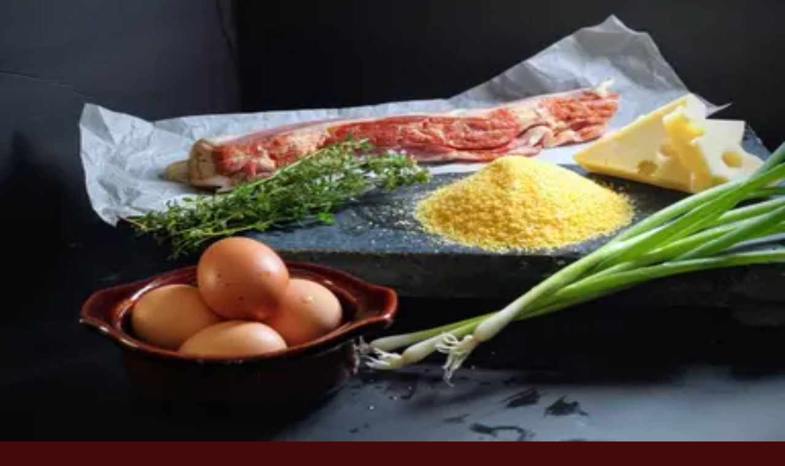

--- FILE ---
content_type: text/html; charset=utf-8
request_url: https://rodneygw.geogalleries.com/
body_size: 26017
content:
<!DOCTYPE html><html lang="en" class="geist_a71539c9-module__T19VSG__variable geist_mono_8d43a2aa-module__8Li5zG__variable antialiased"><head><meta charSet="utf-8"/><meta charSet="UTF-8"/><meta name="viewport" content="width=device-width, initial-scale=1"/><meta name="viewport" content="width=device-width, initial-scale=1"/><link rel="stylesheet" href="/_next/static/chunks/e7965b8a3a0e5ace.css" data-precedence="next"/><link rel="preload" as="script" fetchPriority="low" href="/_next/static/chunks/e92f969284c31c96.js"/><script src="/_next/static/chunks/32b9a9a0046e15ea.js" async=""></script><script src="/_next/static/chunks/8008d994f91f0fb6.js" async=""></script><script src="/_next/static/chunks/6740f161f60c6ab5.js" async=""></script><script src="/_next/static/chunks/turbopack-080f22e9cf914ee0.js" async=""></script><script src="/_next/static/chunks/ff1a16fafef87110.js" async=""></script><script src="/_next/static/chunks/247eb132b7f7b574.js" async=""></script><script src="/_next/static/chunks/e2259b59fca6accb.js" async=""></script><script src="/_next/static/chunks/9b7e1519df89b214.js" async=""></script><script src="/_next/static/chunks/7656af89ace4e20c.js" async=""></script><link rel="preload" href="https://www.googletagmanager.com/gtag/js?id=G-L5FVTJPL3J" as="script"/><meta name="next-size-adjust" content=""/><link rel="icon" href="/favicon.png" type="image/png"/><link rel="apple-touch-icon" href="/favicon.png"/><link rel="manifest" href="/manifest.json"/><title>KitchenArt Boutique | Fine Art Prints | GeoGalleries</title><meta name="description" content="Discover fine art prints in the KitchenArt Boutique gallery by Rodney Williams."/><link rel="canonical" href="https://rodneygw.geogalleries.com"/><meta property="og:title" content="KitchenArt Boutique | GeoGalleries"/><meta property="og:description" content="Discover fine art prints in the KitchenArt Boutique gallery by Rodney Williams."/><meta property="og:url" content="https://rodneygw.geogalleries.com"/><meta property="og:type" content="profile"/><meta name="twitter:card" content="summary"/><meta name="twitter:title" content="KitchenArt Boutique | GeoGalleries"/><meta name="twitter:description" content="Discover fine art prints in the KitchenArt Boutique gallery by Rodney Williams."/><link rel="icon" href="/favicon.ico?favicon.0b3bf435.ico" sizes="256x256" type="image/x-icon"/><style id="theme-variables">
  :root {
    --background: #450a0a;
    --foreground: #fef2f2;
    --primary:   #ef4444;
    --secondary: #bc12d5;
    --accent:    #f87171;
    --surface:   #c31d1d;
    --muted:     #fca5a5;
  }
</style><script src="/_next/static/chunks/a6dad97d9634a72d.js" noModule=""></script></head><body class="min-h-screen flex flex-col bg-[var(--background)] text-[var(--foreground)]"><div hidden=""><!--$--><!--/$--></div><header class="sticky top-0 z-50 bg-primary/80 backdrop-blur-xl border-b-4 border-primary-200/30 shadow-sm"><div class="max-w-7xl mx-auto px-4 py-4 flex justify-between items-center"><a title="GeoGalleries Home" class="inline-block group hover:bg-white/20 transition-colors duration-200" href="https://geogalleries.com"><svg xmlns="http://www.w3.org/2000/svg" viewBox="0 0 1431 540" class="h-9 w-auto md:h-11 transition-transform duration-300 group-hover:scale-105"><defs><style>.cls-1 { fill: var(--foreground); transition: fill 0.3s ease; }</style></defs><title>geo_galleries_logo_full</title><g id="Layer_1" data-name="Layer 1"><path class="cls-1" d="M545.4,182.46c0-86.21,68.19-154.4,154.83-154.4,45,0,84.06,18.44,110.22,45.46A33.58,33.58,0,0,1,819,95.39c0,17.59-14.58,31.74-32.17,31.74-8.58,0-17.58-4.72-25.73-12.44-15.87-14.58-36-24.44-60.9-24.44-49.32,0-88.35,40.74-88.35,92.21s39,92.21,88.35,92.21c32.59,0,64.76-18,80.63-53.61H720A30,30,0,1,1,720,161H823.74c16.73,0,30,13.3,29.6,32.17C851.62,261.37,789,336.86,700.23,336.86,613.59,336.86,545.4,268.66,545.4,182.46Z"></path><path class="cls-1" d="M892.35,64.52a32.4,32.4,0,0,1,32.17-32.17h109.79a30,30,0,0,1,0,60H956.68v60.05h77.63a30,30,0,0,1,0,60H956.68v60h77.63a30,30,0,0,1,0,60.05H924.52a32.41,32.41,0,0,1-32.17-32.17Z"></path><path class="cls-1" d="M1094.35,182.46c0-86.21,68.19-154.4,154.82-154.4S1404,96.25,1404,182.46s-68.19,154.4-154.83,154.4S1094.35,268.66,1094.35,182.46Zm243.17,0c0-51.47-39-92.21-88.35-92.21s-88.35,40.74-88.35,92.21,39,92.21,88.35,92.21S1337.52,233.92,1337.52,182.46Z"></path><path class="cls-1" d="M545.4,447c0-36.18,29-64.8,65.87-64.8,19.15,0,35.76,7.74,46.89,19.08a14,14,0,0,1,3.65,9.18,13.55,13.55,0,0,1-13.69,13.32c-3.65,0-7.48-2-11-5.22a37.72,37.72,0,0,0-25.9-10.26c-21,0-37.59,17.1-37.59,38.7s16.6,38.7,37.59,38.7a37.24,37.24,0,0,0,34.3-22.5H619.66a12.6,12.6,0,1,1,0-25.2h44.15c7.12,0,12.77,5.58,12.59,13.5-.73,28.62-27.37,60.3-65.13,60.3C574.41,511.79,545.4,483.17,545.4,447Z"></path><path class="cls-1" d="M762.88,387.59a14,14,0,0,1,11-5.4,13.69,13.69,0,0,1,13.68,13.5v102.6a13.68,13.68,0,0,1-27.36,0v-9.9H743.36a12.6,12.6,0,1,1,0-25.2h16.79V430.25l-65.51,77a14.35,14.35,0,0,1-9.85,4.5A12.61,12.61,0,0,1,672,499.19a11.73,11.73,0,0,1,2.92-8.1Z"></path><path class="cls-1" d="M809.4,395.69a13.69,13.69,0,0,1,27.37,0v89.1h33a12.6,12.6,0,1,1,0,25.2H823.09a13.7,13.7,0,0,1-13.69-13.5Z"></path><path class="cls-1" d="M895.34,395.69a13.68,13.68,0,0,1,27.36,0v89.1h33a12.6,12.6,0,1,1,0,25.2H909a13.69,13.69,0,0,1-13.68-13.5Z"></path><path class="cls-1" d="M981.27,397.49A13.69,13.69,0,0,1,995,384h46.71a12.6,12.6,0,1,1,0,25.2h-33v25.2h33a12.6,12.6,0,1,1,0,25.2h-33v25.2h33a12.6,12.6,0,1,1,0,25.2H995a13.69,13.69,0,0,1-13.68-13.5Z"></path><path class="cls-1" d="M1072.68,397.49a13.69,13.69,0,0,1,13.68-13.5h32.48c24.81,0,42,17.82,42,39.6,0,17.1-10,28.26-20.07,32.22l-.91.36,28.46,33.48a13.09,13.09,0,0,1,3.1,8.82,13.27,13.27,0,0,1-13.5,13.32,13.65,13.65,0,0,1-10.58-4.86l-39.41-46.26a15.8,15.8,0,0,1-4.2-10.44A12.19,12.19,0,0,1,1115.92,438h2a14.4,14.4,0,1,0,0-28.8H1100v89.1a13.68,13.68,0,0,1-27.36,0Z"></path><path class="cls-1" d="M1184,395.69a13.68,13.68,0,0,1,27.36,0v102.6a13.68,13.68,0,0,1-27.36,0Z"></path><path class="cls-1" d="M1233.23,397.49a13.69,13.69,0,0,1,13.68-13.5h46.71a12.6,12.6,0,1,1,0,25.2h-33v25.2h33a12.6,12.6,0,1,1,0,25.2h-33v25.2h33a12.6,12.6,0,1,1,0,25.2h-46.71a13.69,13.69,0,0,1-13.68-13.5Z"></path><path class="cls-1" d="M1321,483a13.7,13.7,0,0,1,13.69-13.5c5.47,0,8.76,2.88,11.13,6.12,3.65,4.86,6.38,11,16.24,11a14.31,14.31,0,0,0,14.59-14.4c0-8.46-7.66-11.34-17.15-14.4l-9.3-3.06c-13.87-4.5-28.28-13-28.28-36.72,0-20.34,17.69-35.82,40.14-35.82,24.08,0,39,17.28,39,26.82a13.69,13.69,0,0,1-13.68,13.5c-5.29,0-8-2.52-10.59-5.58-3.46-4.32-6.38-9.54-14.77-9.54a12.58,12.58,0,0,0-12.78,12.42c0,7.38,6.94,11,14.42,13.32l7.84,2.52c15.33,4.86,32.48,12.24,32.48,38.34,0,21.6-18.43,37.8-42,37.8C1338.14,511.79,1321,494.15,1321,483Z"></path><path class="cls-1" d="M27,28.06v486H513v-486Zm382.66,403A212.3,212.3,0,0,1,332.9,474l-35.73-35.73.56-.33q4-2.25,7.88-4.62l1.83-1.13c2.11-1.3,4.2-2.62,6.3-4l2.21-1.44c2.6-1.7,5.19-3.42,7.76-5.21.26-.17.51-.36.76-.54,2.36-1.64,4.69-3.31,7-5l2.22-1.63c2.15-1.6,4.28-3.22,6.41-4.87l1.32-1q3.75-2.94,7.44-6c.65-.53,1.29-1.08,1.94-1.62,2-1.64,3.92-3.31,5.85-5l1.85-1.61q3.63-3.19,7.19-6.5l.33-.29Zm-166.5,50.57a214.34,214.34,0,0,1-43.09-10.15l1.09-.14c2.06-.24,4.12-.5,6.2-.81l2.07-.31q7.6-1.19,15.38-3l2.08-.5c2.17-.53,4.34-1.09,6.53-1.69l1.44-.4c2.61-.73,5.22-1.52,7.84-2.35l1.84-.61q3.19-1,6.41-2.18l2-.72q4-1.44,7.93-3l1.12-.46q3.48-1.41,7-2.94l1.13-.48.13.14h0l23.66,23.65,5.71,5.71c-.74.11-1.48.18-2.21.28ZM130.34,111A212.3,212.3,0,0,1,207.1,68.15l35.73,35.73-.56.33q-4,2.25-7.88,4.62L232.57,110q-3.16,1.94-6.31,4l-2.21,1.43q-3.9,2.55-7.76,5.21l-.76.55c-2.36,1.63-4.69,3.31-7,5l-2.22,1.64c-2.15,1.6-4.28,3.22-6.41,4.87l-1.32,1q-3.75,2.94-7.44,6l-1.94,1.61c-2,1.65-3.92,3.31-5.86,5l-1.84,1.61q-3.63,3.19-7.19,6.5l-.33.29ZM296.82,60.46a214.37,214.37,0,0,1,43.11,10.15c-.81.09-1.63.22-2.45.32-1.05.12-2.1.26-3.16.41-1.4.19-2.79.38-4.2.6-.93.15-1.87.33-2.81.49q-3.78.66-7.59,1.46l-3.17.69c-1.4.32-2.8.65-4.21,1-1.24.31-2.49.64-3.73,1-1.87.49-3.73,1-5.6,1.55-1.65.48-3.29,1-4.94,1.49l-3.43,1.11q-2.4.8-4.81,1.64l-2.95,1q-3.74,1.36-7.5,2.86l-2,.83q-3.09,1.26-6.19,2.61c-.42.19-.85.35-1.28.54l-.13-.13h0L246.12,66.45l-5.71-5.72,2.22-.27ZM411.09,285.83l-.57,1q-2.1,3.62-4.32,7.2l-1.08,1.75q-2.43,3.9-5,7.76l-1,1.44q-2.33,3.44-4.74,6.84l-1,1.47q-2.75,3.81-5.62,7.58c-.42.55-.84,1.1-1.27,1.64q-2.66,3.45-5.41,6.85c-.26.32-.51.65-.77,1q-3.06,3.74-6.23,7.4c-.48.56-1,1.11-1.46,1.67-2.15,2.46-4.33,4.91-6.55,7.32l0,0-75.66-75.65,59.83-59.82L416,277l-.47.9C414.06,280.55,412.61,283.19,411.09,285.83Zm-72.72,87.78-1.77,1.55q-3.64,3.13-7.33,6.16l-1.06.86q-3.34,2.71-6.74,5.33l-1.69,1.3c-2.51,1.91-5,3.78-7.56,5.6l-1.49,1.06c-2.26,1.61-4.54,3.18-6.82,4.72l-1.45,1q-3.87,2.58-7.76,5c-.58.37-1.16.72-1.75,1.08q-3.58,2.22-7.21,4.32l-1,.57q-3.94,2.27-7.92,4.39l-.9.47-65.77-65.77L270,291.42l75.66,75.66-.22.19C343.11,369.43,340.74,371.53,338.37,373.61ZM244.05,431.4q-2.53.94-5.06,1.81l-1.14.39c-1.31.44-2.61.87-3.91,1.28l-1.6.51c-1.2.37-2.39.72-3.57,1.07l-1.5.43q-2.4.69-4.78,1.3l-.13,0c-1.63.41-3.24.8-4.86,1.17l-1.46.32c-1.14.26-2.27.5-3.4.72l-1.62.33-3.5.63-1.28.22c-1.55.25-3.09.49-4.62.69l-1.05.13c-1.2.16-2.38.3-3.56.42l-1.58.16c-1,.1-2.06.18-3.08.26l-1.55.11c-1.22.08-2.44.14-3.65.18l-.8,0c-1.44.05-2.87.07-4.29.07l-1.38,0c-1,0-2,0-3-.06l-1.55-.06c-1-.05-1.94-.1-2.91-.17l-1.32-.09c-1.35-.12-2.7-.25-4-.4l-.84-.11q-1.61-.21-3.18-.45l-1.4-.23c-.88-.15-1.75-.32-2.62-.49l-1.38-.28c-1-.21-2-.43-2.93-.67l-.89-.21c-1.23-.32-2.45-.66-3.65-1l-1.06-.34c-.87-.27-1.74-.56-2.59-.86-.42-.14-.83-.29-1.24-.45-.83-.3-1.64-.62-2.45-.94l-1.08-.44c-1.13-.48-2.26-1-3.36-1.5l-.26-.13c-1-.5-2-1-3-1.54l-1-.55c-.76-.43-1.51-.86-2.24-1.31l-1-.61-.65-.43L181.41,380l8.4-8.4,58.25,58.25c-1,.38-1.94.76-2.91,1.12C244.78,431.12,244.42,431.27,244.05,431.4ZM110.33,409.33l-.65-1.06c-.43-.72-.86-1.44-1.27-2.17l-.58-1c-.51-1-1-1.94-1.49-2.93-.06-.11-.12-.22-.17-.33-.53-1.1-1-2.22-1.5-3.35-.15-.36-.29-.73-.44-1.1-.33-.8-.64-1.61-.94-2.42q-.24-.63-.45-1.26c-.3-.85-.58-1.71-.86-2.57-.11-.36-.23-.71-.34-1.07-.36-1.2-.7-2.42-1-3.65-.07-.29-.13-.59-.21-.88-.24-1-.46-1.95-.68-2.95l-.27-1.36c-.17-.88-.34-1.76-.49-2.64-.08-.46-.16-.92-.23-1.38-.16-1.07-.31-2.15-.45-3.23,0-.27-.08-.53-.11-.79-.15-1.34-.28-2.68-.4-4l-.09-1.32c-.07-1-.12-1.94-.17-2.91l-.06-1.54q0-1.47-.06-3c0-.45,0-.91,0-1.36,0-1.43,0-2.86.07-4.31l0-.77c0-1.22.11-2.44.19-3.68,0-.51.07-1,.11-1.54.08-1,.16-2,.26-3.08,0-.52.1-1.05.16-1.58.12-1.17.26-2.36.42-3.54,0-.36.08-.72.13-1.08.21-1.53.44-3.06.69-4.61.07-.43.15-.86.22-1.28.2-1.16.41-2.33.64-3.5.1-.54.21-1.08.31-1.62.23-1.13.47-2.26.73-3.4.1-.49.21-1,.32-1.47.37-1.61.76-3.22,1.17-4.85a.83.83,0,0,0,0-.15c.41-1.58.85-3.17,1.3-4.77.14-.49.28-1,.43-1.48.35-1.19.7-2.39,1.08-3.59.16-.53.32-1,.49-1.58.42-1.32.86-2.64,1.31-4l.36-1.08c.59-1.69,1.19-3.39,1.83-5.1.12-.32.25-.65.37-1,.37-1,.77-2,1.16-3l58.25,58.24h0L110.74,410C110.61,409.74,110.46,409.54,110.33,409.33Zm18.58-153,.57-1q2.1-3.62,4.32-7.2c.36-.58.71-1.17,1.08-1.75q2.43-3.9,5-7.76l1-1.44q2.32-3.43,4.74-6.84c.35-.49.69-1,1-1.47,1.83-2.55,3.71-5.07,5.62-7.59l1.27-1.64q2.66-3.44,5.41-6.85l.77-1q3.06-3.72,6.23-7.39l1.45-1.67c2.16-2.46,4.34-4.91,6.56-7.32l0,0,75.66,75.66-59.83,59.82-65.76-65.77c.16-.29.31-.59.47-.89C125.94,261.57,127.39,258.92,128.91,256.29Zm72.72-87.79L203.4,167c2.43-2.09,4.86-4.15,7.33-6.16l1.07-.86q3.33-2.72,6.73-5.33l1.69-1.3c2.51-1.91,5-3.78,7.56-5.6l1.49-1.06c2.26-1.61,4.54-3.18,6.82-4.72l1.45-1q3.86-2.58,7.76-5l1.75-1.09c2.39-1.47,4.8-2.91,7.2-4.31.33-.19.65-.39,1-.57,2.63-1.52,5.27-3,7.92-4.39l.9-.47,65.77,65.76L270,250.69,194.34,175l.22-.2C196.89,172.69,199.26,170.59,201.63,168.5ZM296,110.71q2.54-.93,5-1.8l1.23-.41c1.27-.43,2.53-.85,3.8-1.25l1.7-.53c1.15-.36,2.29-.7,3.43-1l1.62-.47c1.48-.42,3-.82,4.42-1.2l.56-.14c1.57-.41,3.13-.78,4.68-1.14l1.66-.36c1.06-.24,2.12-.46,3.17-.68l1.81-.35c1.08-.21,2.14-.4,3.21-.58l1.54-.27c1.51-.25,3-.47,4.49-.67.47-.07.94-.12,1.41-.18,1.06-.13,2.12-.26,3.18-.37.6-.07,1.21-.12,1.81-.18q1.4-.14,2.79-.24l1.79-.13,3.19-.16,1.23,0c1.4-.05,2.78-.07,4.16-.07l1.64,0,2.66.05,1.75.07,2.62.16,1.58.11c1.31.11,2.62.23,3.91.38l1.15.16c1,.12,1.91.25,2.86.4l1.56.26q1.23.21,2.43.45l1.53.31c.91.19,1.81.4,2.71.62l1.08.26c1.21.31,2.41.65,3.59,1l1.18.38q1.25.39,2.46.81l1.32.48c.79.29,1.58.6,2.36.91l1.15.47c1.12.47,2.24,1,3.33,1.49l.33.16c1,.48,2,1,2.94,1.51.34.18.67.37,1,.56.76.42,1.5.85,2.23,1.29l1,.62.65.43-50.3,50.31-8.4,8.4-58.25-58.25c1-.38,1.93-.76,2.9-1.12Zm133.72,22.08c.22.35.44.7.65,1.06.43.71.86,1.44,1.27,2.17l.58,1c.51,1,1,1.94,1.49,2.93.06.11.12.22.17.33.53,1.1,1,2.21,1.5,3.34l.44,1.11c.33.8.64,1.6.94,2.42.16.42.31.83.45,1.26.3.84.58,1.7.86,2.57.11.36.23.71.34,1.07.36,1.2.7,2.42,1,3.65.07.29.13.59.21.88.24,1,.46,1.95.68,2.94l.27,1.37c.17.87.34,1.75.49,2.64.08.46.16.92.23,1.38.16,1.07.31,2.14.45,3.23,0,.26.08.53.11.79.15,1.33.28,2.68.4,4l.09,1.32c.07,1,.12,1.93.17,2.91l.06,1.54q0,1.47.06,3c0,.45,0,.9,0,1.36,0,1.43,0,2.86-.07,4.3l0,.78c0,1.21-.11,2.44-.19,3.68,0,.51-.07,1-.11,1.53-.08,1-.16,2-.26,3.09,0,.52-.1,1-.16,1.58q-.18,1.76-.42,3.54c0,.36-.08.71-.13,1.07q-.31,2.3-.69,4.62c-.07.43-.15.85-.22,1.28-.2,1.16-.41,2.33-.64,3.5-.1.53-.21,1.07-.31,1.61-.23,1.13-.47,2.27-.73,3.41-.1.49-.21,1-.32,1.47-.37,1.61-.76,3.22-1.17,4.85a.83.83,0,0,0,0,.15c-.41,1.58-.85,3.17-1.3,4.77-.14.49-.28,1-.43,1.47-.35,1.2-.7,2.39-1.08,3.6-.16.52-.32,1.05-.49,1.58-.42,1.32-.86,2.64-1.31,4l-.36,1.07c-.59,1.7-1.19,3.4-1.83,5.1l-.37,1c-.37,1-.77,2-1.16,3l-58.25-58.25h0l58.71-58.71C429.39,132.38,429.54,132.58,429.67,132.79ZM451,271.28h0l-.13-.13c.18-.41.33-.81.51-1.21q1.44-3.31,2.79-6.61c.2-.51.42-1,.62-1.52q1.59-4,3-7.92c.24-.65.46-1.31.69-2q1.13-3.13,2.14-6.24c.23-.72.47-1.44.7-2.16.83-2.63,1.63-5.24,2.36-7.85.07-.26.13-.52.21-.78q1-3.54,1.83-7.07c.18-.74.36-1.49.53-2.23q.74-3.18,1.37-6.33c.11-.5.22-1,.32-1.52q.74-3.81,1.32-7.58c.1-.62.18-1.24.27-1.86.29-2,.54-4,.77-5.94,0-.41.12-.83.16-1.24a214.27,214.27,0,0,1,10.15,43.1v54.2c-.09.74-.17,1.48-.27,2.22ZM132.07,153.49l21.34,21.35h0l.19.18-.3.34q-3.3,3.55-6.5,7.19c-.53.6-1.05,1.21-1.58,1.82-1.71,1.95-3.38,3.92-5,5.9l-1.58,1.89c-2,2.47-4.06,5-6,7.48l-.94,1.23q-2.53,3.24-5,6.53c-.53.7-1,1.41-1.57,2.12-1.75,2.39-3.48,4.79-5.16,7.21-.13.2-.28.39-.41.59-1.8,2.59-3.55,5.21-5.26,7.83-.46.7-.92,1.41-1.37,2.12q-2.07,3.19-4,6.42l-1.07,1.73c-1.59,2.64-3.15,5.28-4.65,7.93-.1.18-.22.36-.32.54L67.09,208.16A212.3,212.3,0,0,1,110,131.4ZM59.4,243.69c.09-.74.17-1.48.27-2.22L89,270.84h0l.13.13c-.18.4-.33.81-.51,1.21q-1.44,3.31-2.79,6.61c-.2.5-.42,1-.62,1.51q-1.59,4-3,7.92c-.24.66-.46,1.31-.69,2q-1.12,3.12-2.14,6.24c-.23.72-.47,1.44-.7,2.16-.83,2.62-1.63,5.24-2.36,7.85-.07.26-.13.51-.21.77q-1,3.56-1.83,7.07c-.18.75-.36,1.49-.53,2.24-.49,2.12-1,4.22-1.37,6.32-.11.51-.22,1-.32,1.53-.49,2.54-.93,5.06-1.32,7.58-.1.62-.18,1.24-.27,1.86-.29,2-.54,4-.77,5.93,0,.42-.12.84-.16,1.25a214.27,214.27,0,0,1-10.15-43.1ZM407.93,388.63l-21.34-21.35h0l-.19-.18.3-.34q3.3-3.56,6.5-7.19c.53-.6,1.05-1.21,1.58-1.82,1.71-2,3.38-3.92,5-5.9L401.4,350c2-2.48,4.06-5,6-7.48l.94-1.23q2.53-3.24,5-6.53c.53-.71,1.05-1.41,1.57-2.13,1.75-2.39,3.48-4.79,5.16-7.2.13-.2.28-.39.41-.59q2.7-3.9,5.26-7.83c.46-.71.92-1.41,1.37-2.12,1.38-2.13,2.73-4.28,4-6.43.36-.57.72-1.15,1.07-1.73,1.59-2.63,3.15-5.27,4.65-7.92.1-.18.22-.36.32-.54L472.91,334A212.38,212.38,0,0,1,430,410.72ZM480.6,153.68A239.92,239.92,0,0,0,450.41,111l.33-.32L440.55,100.5,430.37,90.32l-.32.32a240.66,240.66,0,0,0-42.66-30.18H480.6ZM152.44,60.46A241.37,241.37,0,0,0,110,90.64l-.32-.32L99.45,100.5,89.26,110.69l.32.31A242,242,0,0,0,59.4,153.5v-93Zm-93,328a239.92,239.92,0,0,0,30.19,42.67l-.33.32,10.19,10.18,10.18,10.19.32-.32a240,240,0,0,0,42.62,30.18H59.4Zm328.16,93.22a241.89,241.89,0,0,0,42.49-30.18l.32.32,10.18-10.19,10.19-10.18-.32-.32a241.89,241.89,0,0,0,30.18-42.49v93Z"></path></g></svg></a><nav class="hidden md:flex items-center space-x-6"><button class="p-2 rounded-full hover:bg-white/20 transition-colors duration-200 cursor-pointer" aria-label="Search artworks"><svg xmlns="http://www.w3.org/2000/svg" width="24" height="24" viewBox="0 0 24 24" fill="none" stroke="currentColor" stroke-width="2" stroke-linecap="round" stroke-linejoin="round" class="lucide lucide-search w-5 h-5" aria-hidden="true"><path d="m21 21-4.34-4.34"></path><circle cx="11" cy="11" r="8"></circle></svg></button>            <a rel="noopener noreferrer" class="group relative p-2 rounded-full hover:bg-white/20 transition-colors duration-200" aria-label="My Account" href="https://geogalleries.com/login"><svg xmlns="http://www.w3.org/2000/svg" width="24" height="24" viewBox="0 0 24 24" fill="none" stroke="currentColor" stroke-width="1.8" stroke-linecap="round" stroke-linejoin="round" class="lucide lucide-circle-user-round h-7 w-7 text-foreground transition-transform duration-300 group-hover:scale-110" aria-hidden="true"><path d="M18 20a6 6 0 0 0-12 0"></path><circle cx="12" cy="10" r="4"></circle><circle cx="12" cy="12" r="10"></circle></svg><span class="absolute -bottom-8 left-1/2 -translate-x-1/2 opacity-0 group-hover:opacity-100 pointer-events-none transition-opacity text-xs bg-foreground/90 text-background px-2 py-1 rounded whitespace-nowrap">My Account</span></a><a class="group relative p-2 rounded-full hover:bg-white/20 transition-colors duration-200" aria-label="Shopping cart with 0 items" href="https://secure.geogalleries.com/apps/cart"><svg xmlns="http://www.w3.org/2000/svg" width="24" height="24" viewBox="0 0 24 24" fill="none" stroke="currentColor" stroke-width="2" stroke-linecap="round" stroke-linejoin="round" class="lucide lucide-shopping-cart w-6 h-6 text-foreground" aria-hidden="true"><circle cx="8" cy="21" r="1"></circle><circle cx="19" cy="21" r="1"></circle><path d="M2.05 2.05h2l2.66 12.42a2 2 0 0 0 2 1.58h9.78a2 2 0 0 0 1.95-1.57l1.65-7.43H5.12"></path></svg></a><div class="flex items-center justify-between w-full"><button class="hidden md:flex items-center gap-3 px-6 py-2.5 rounded-full bg-primary/10 hover:bg-primary/20 transition-colors font-medium border border-primary-200/50"><svg xmlns="http://www.w3.org/2000/svg" width="24" height="24" viewBox="0 0 24 24" fill="none" stroke="currentColor" stroke-width="2" stroke-linecap="round" stroke-linejoin="round" class="lucide lucide-menu w-5 h-5" aria-hidden="true"><path d="M4 5h16"></path><path d="M4 12h16"></path><path d="M4 19h16"></path></svg>All Artworks</button><button class="md:hidden w-full flex items-center justify-between px-6 py-3 bg-accent/10 rounded-2xl hover:bg-accent/20 transition font-medium text-accent"><span>All Artworks</span><svg xmlns="http://www.w3.org/2000/svg" width="24" height="24" viewBox="0 0 24 24" fill="none" stroke="currentColor" stroke-width="2" stroke-linecap="round" stroke-linejoin="round" class="lucide lucide-chevron-down w-5 h-5 transition-transform" aria-hidden="true"><path d="m6 9 6 6 6-6"></path></svg></button></div></nav><div class="flex items-center space-x-4 md:hidden"><button class="p-2 rounded-full hover:bg-white/20 transition-colors duration-200 cursor-pointer" aria-label="Search artworks"><svg xmlns="http://www.w3.org/2000/svg" width="24" height="24" viewBox="0 0 24 24" fill="none" stroke="currentColor" stroke-width="2" stroke-linecap="round" stroke-linejoin="round" class="lucide lucide-search w-5 h-5" aria-hidden="true"><path d="m21 21-4.34-4.34"></path><circle cx="11" cy="11" r="8"></circle></svg></button>            <a rel="noopener noreferrer" class="group relative p-2 rounded-full hover:bg-white/20 transition-colors duration-200" aria-label="My Account" href="https://geogalleries.com/login"><svg xmlns="http://www.w3.org/2000/svg" width="24" height="24" viewBox="0 0 24 24" fill="none" stroke="currentColor" stroke-width="1.8" stroke-linecap="round" stroke-linejoin="round" class="lucide lucide-circle-user-round h-7 w-7 text-foreground transition-transform duration-300 group-hover:scale-110" aria-hidden="true"><path d="M18 20a6 6 0 0 0-12 0"></path><circle cx="12" cy="10" r="4"></circle><circle cx="12" cy="12" r="10"></circle></svg><span class="absolute -bottom-8 left-1/2 -translate-x-1/2 opacity-0 group-hover:opacity-100 pointer-events-none transition-opacity text-xs bg-foreground/90 text-background px-2 py-1 rounded whitespace-nowrap">My Account</span></a><a class="group relative p-2 rounded-full hover:bg-white/20 transition-colors duration-200" aria-label="Shopping cart with 0 items" href="https://secure.geogalleries.com/apps/cart"><svg xmlns="http://www.w3.org/2000/svg" width="24" height="24" viewBox="0 0 24 24" fill="none" stroke="currentColor" stroke-width="2" stroke-linecap="round" stroke-linejoin="round" class="lucide lucide-shopping-cart w-6 h-6 text-foreground" aria-hidden="true"><circle cx="8" cy="21" r="1"></circle><circle cx="19" cy="21" r="1"></circle><path d="M2.05 2.05h2l2.66 12.42a2 2 0 0 0 2 1.58h9.78a2 2 0 0 0 1.95-1.57l1.65-7.43H5.12"></path></svg></a></div></div><div class="md:hidden bg-white/80 backdrop-blur-xl border-b border-amber-200/30"><div class="max-w-7xl mx-auto px-4 sm:px-6 py-3"><div class="flex items-center justify-between w-full"><button class="hidden md:flex items-center gap-3 px-6 py-2.5 rounded-full bg-primary/10 hover:bg-primary/20 transition-colors font-medium border border-primary-200/50"><svg xmlns="http://www.w3.org/2000/svg" width="24" height="24" viewBox="0 0 24 24" fill="none" stroke="currentColor" stroke-width="2" stroke-linecap="round" stroke-linejoin="round" class="lucide lucide-menu w-5 h-5" aria-hidden="true"><path d="M4 5h16"></path><path d="M4 12h16"></path><path d="M4 19h16"></path></svg>All Artworks</button><button class="md:hidden w-full flex items-center justify-between px-6 py-3 bg-accent/10 rounded-2xl hover:bg-accent/20 transition font-medium text-accent"><span>All Artworks</span><svg xmlns="http://www.w3.org/2000/svg" width="24" height="24" viewBox="0 0 24 24" fill="none" stroke="currentColor" stroke-width="2" stroke-linecap="round" stroke-linejoin="round" class="lucide lucide-chevron-down w-5 h-5 transition-transform" aria-hidden="true"><path d="m6 9 6 6 6-6"></path></svg></button></div></div></div></header><main class="flex-1"><div class="min-h-screen"><div class="relative overflow-hidden bg-surface/40 backdrop-blur-xl border-b border-primary/50"><div class="max-w-7xl mx-auto px-4 py-12 text-center"><img alt="Rodney Williams" loading="lazy" width="160" height="160" decoding="async" data-nimg="1" class="mx-auto rounded-full border-4 border-primary/60 shadow-2xl" style="color:transparent" srcSet="/_next/image?url=https%3A%2F%2Finventory.finerworks.com%2F74151%2F000portrait-20210910223422934.jpg&amp;w=256&amp;q=75 1x, /_next/image?url=https%3A%2F%2Finventory.finerworks.com%2F74151%2F000portrait-20210910223422934.jpg&amp;w=384&amp;q=75 2x" src="/_next/image?url=https%3A%2F%2Finventory.finerworks.com%2F74151%2F000portrait-20210910223422934.jpg&amp;w=384&amp;q=75"/><div class="mt-6"><h1 class="text-4xl sm:text-6xl font-bold tracking-tight text-foreground">KitchenArt Boutique</h1><p class="mt-2 text-xl sm:text-2xl font-medium text-secondary">Works By <!-- -->Rodney Williams</p></div><div class="mt-6 mx-auto"><div class="flex flex-wrap justify-center gap-2"><a href="https://www.instagram.com/chefrodneyg/" target="_blank" rel="noopener noreferrer" aria-label="Instagram" class="p-3 rounded-full text-primary border border-primary/20 bg-primary/5 hover:bg-primary/10 transition-all duration-200 hover:scale-110 active:scale-95 shadow-sm"><svg xmlns="http://www.w3.org/2000/svg" width="24" height="24" viewBox="0 0 24 24" fill="none" stroke="currentColor" stroke-width="2" stroke-linecap="round" stroke-linejoin="round" class="lucide lucide-instagram w-5 h-5" aria-hidden="true"><rect width="20" height="20" x="2" y="2" rx="5" ry="5"></rect><path d="M16 11.37A4 4 0 1 1 12.63 8 4 4 0 0 1 16 11.37z"></path><line x1="17.5" x2="17.51" y1="6.5" y2="6.5"></line></svg></a><a href="https://www.linkedin.com/in/rodneygw/" target="_blank" rel="noopener noreferrer" aria-label="LinkedIn" class="p-3 rounded-full text-primary border border-primary/20 bg-primary/5 hover:bg-primary/10 transition-all duration-200 hover:scale-110 active:scale-95 shadow-sm"><svg xmlns="http://www.w3.org/2000/svg" width="24" height="24" viewBox="0 0 24 24" fill="none" stroke="currentColor" stroke-width="2" stroke-linecap="round" stroke-linejoin="round" class="lucide lucide-linkedin w-5 h-5" aria-hidden="true"><path d="M16 8a6 6 0 0 1 6 6v7h-4v-7a2 2 0 0 0-2-2 2 2 0 0 0-2 2v7h-4v-7a6 6 0 0 1 6-6z"></path><rect width="4" height="12" x="2" y="9"></rect><circle cx="4" cy="4" r="2"></circle></svg></a></div></div><div class="mt-8 max-w-2xl mx-auto text-center"><p class="text-foreground text-lg leading-relaxed">Offering high-quality food photography artwork that is ready-to-hang, durable, waterproof, and weather-resistant.  Just what your indoor or outdoor ki<!-- -->...</p><button class="mt-4 text-primary hover:text-primary/80 font-medium inline-flex items-center gap-1">Read more</button></div></div></div><div class="py-12"><div class="pt-12"><div class="grid grid-cols-2 sm:grid-cols-3 lg:grid-cols-4 gap-4 sm:gap-6 max-w-7xl mx-auto px-4 pb-20"><div class="block"><a href="/collection/all/0563330e-cf21-445f-a3ae-c4cce1d93459"><div class="group relative overflow-hidden rounded-2xl bg-surface/40 backdrop-blur-md border border-primary-200/50 shadow-xl transition hover:scale-105 aspect-square cursor-pointer"><div class="absolute inset-0 flex items-center justify-center z-10"><div class="w-8 h-8 border-4 border-gray-200 rounded-full border-t-primary-500 animate-spin" aria-hidden="true"></div></div><img alt="Wet &amp; Dry I" loading="lazy" decoding="async" data-nimg="fill" class="opacity-0 object-cover transition-opacity duration-700 z-0" style="position:absolute;height:100%;width:100%;left:0;top:0;right:0;bottom:0;color:transparent" sizes="(max-width: 640px) 50vw, (max-width: 1024px) 33vw, (max-width: 1280px) 25vw, 20vw" srcSet="/_next/image?url=https%3A%2F%2Finventory.finerworks.com%2F74151%2Fb7905096-bb70-4c60-b616-a03191dcf262.jpg&amp;w=128&amp;q=75 128w, /_next/image?url=https%3A%2F%2Finventory.finerworks.com%2F74151%2Fb7905096-bb70-4c60-b616-a03191dcf262.jpg&amp;w=256&amp;q=75 256w, /_next/image?url=https%3A%2F%2Finventory.finerworks.com%2F74151%2Fb7905096-bb70-4c60-b616-a03191dcf262.jpg&amp;w=384&amp;q=75 384w, /_next/image?url=https%3A%2F%2Finventory.finerworks.com%2F74151%2Fb7905096-bb70-4c60-b616-a03191dcf262.jpg&amp;w=640&amp;q=75 640w, /_next/image?url=https%3A%2F%2Finventory.finerworks.com%2F74151%2Fb7905096-bb70-4c60-b616-a03191dcf262.jpg&amp;w=750&amp;q=75 750w, /_next/image?url=https%3A%2F%2Finventory.finerworks.com%2F74151%2Fb7905096-bb70-4c60-b616-a03191dcf262.jpg&amp;w=828&amp;q=75 828w, /_next/image?url=https%3A%2F%2Finventory.finerworks.com%2F74151%2Fb7905096-bb70-4c60-b616-a03191dcf262.jpg&amp;w=1080&amp;q=75 1080w, /_next/image?url=https%3A%2F%2Finventory.finerworks.com%2F74151%2Fb7905096-bb70-4c60-b616-a03191dcf262.jpg&amp;w=1200&amp;q=75 1200w" src="/_next/image?url=https%3A%2F%2Finventory.finerworks.com%2F74151%2Fb7905096-bb70-4c60-b616-a03191dcf262.jpg&amp;w=1200&amp;q=75"/><div class="absolute inset-0 bg-gradient-to-t from-stone-700/80 via-transparent to-transparent opacity-0 group-hover:opacity-100 transition flex items-end p-4"><p class="text-lg font-semibold text-white drop-shadow-md">Wet &amp; Dry I<!-- --> By <!-- -->Rodney Williams</p></div></div></a></div><div class="block"><a href="/collection/all/150624f9-61c0-4e5b-b2f6-e3efb63a23d4"><div class="group relative overflow-hidden rounded-2xl bg-surface/40 backdrop-blur-md border border-primary-200/50 shadow-xl transition hover:scale-105 aspect-square cursor-pointer"><div class="absolute inset-0 flex items-center justify-center z-10"><div class="w-8 h-8 border-4 border-gray-200 rounded-full border-t-primary-500 animate-spin" aria-hidden="true"></div></div><img alt="Wet &amp; Dry II" loading="lazy" decoding="async" data-nimg="fill" class="opacity-0 object-cover transition-opacity duration-700 z-0" style="position:absolute;height:100%;width:100%;left:0;top:0;right:0;bottom:0;color:transparent" sizes="(max-width: 640px) 50vw, (max-width: 1024px) 33vw, (max-width: 1280px) 25vw, 20vw" srcSet="/_next/image?url=https%3A%2F%2Finventory.finerworks.com%2F74151%2Ffa5a1ef2-4a21-43e3-b8f0-35ac66b3fd9b.jpg&amp;w=128&amp;q=75 128w, /_next/image?url=https%3A%2F%2Finventory.finerworks.com%2F74151%2Ffa5a1ef2-4a21-43e3-b8f0-35ac66b3fd9b.jpg&amp;w=256&amp;q=75 256w, /_next/image?url=https%3A%2F%2Finventory.finerworks.com%2F74151%2Ffa5a1ef2-4a21-43e3-b8f0-35ac66b3fd9b.jpg&amp;w=384&amp;q=75 384w, /_next/image?url=https%3A%2F%2Finventory.finerworks.com%2F74151%2Ffa5a1ef2-4a21-43e3-b8f0-35ac66b3fd9b.jpg&amp;w=640&amp;q=75 640w, /_next/image?url=https%3A%2F%2Finventory.finerworks.com%2F74151%2Ffa5a1ef2-4a21-43e3-b8f0-35ac66b3fd9b.jpg&amp;w=750&amp;q=75 750w, /_next/image?url=https%3A%2F%2Finventory.finerworks.com%2F74151%2Ffa5a1ef2-4a21-43e3-b8f0-35ac66b3fd9b.jpg&amp;w=828&amp;q=75 828w, /_next/image?url=https%3A%2F%2Finventory.finerworks.com%2F74151%2Ffa5a1ef2-4a21-43e3-b8f0-35ac66b3fd9b.jpg&amp;w=1080&amp;q=75 1080w, /_next/image?url=https%3A%2F%2Finventory.finerworks.com%2F74151%2Ffa5a1ef2-4a21-43e3-b8f0-35ac66b3fd9b.jpg&amp;w=1200&amp;q=75 1200w" src="/_next/image?url=https%3A%2F%2Finventory.finerworks.com%2F74151%2Ffa5a1ef2-4a21-43e3-b8f0-35ac66b3fd9b.jpg&amp;w=1200&amp;q=75"/><div class="absolute inset-0 bg-gradient-to-t from-stone-700/80 via-transparent to-transparent opacity-0 group-hover:opacity-100 transition flex items-end p-4"><p class="text-lg font-semibold text-white drop-shadow-md">Wet &amp; Dry II<!-- --> By <!-- -->Rodney Williams</p></div></div></a></div><div class="block"><a href="/collection/all/b3f2b3bf-6167-4603-af30-f7ad041d4647"><div class="group relative overflow-hidden rounded-2xl bg-surface/40 backdrop-blur-md border border-primary-200/50 shadow-xl transition hover:scale-105 aspect-square cursor-pointer"><div class="absolute inset-0 flex items-center justify-center z-10"><div class="w-8 h-8 border-4 border-gray-200 rounded-full border-t-primary-500 animate-spin" aria-hidden="true"></div></div><img alt="Walla Walla" loading="lazy" decoding="async" data-nimg="fill" class="opacity-0 object-cover transition-opacity duration-700 z-0" style="position:absolute;height:100%;width:100%;left:0;top:0;right:0;bottom:0;color:transparent" sizes="(max-width: 640px) 50vw, (max-width: 1024px) 33vw, (max-width: 1280px) 25vw, 20vw" srcSet="/_next/image?url=https%3A%2F%2Finventory.finerworks.com%2F74151%2F9bdf516b-b7cb-4f21-80b3-310e626cec6e.jpg&amp;w=128&amp;q=75 128w, /_next/image?url=https%3A%2F%2Finventory.finerworks.com%2F74151%2F9bdf516b-b7cb-4f21-80b3-310e626cec6e.jpg&amp;w=256&amp;q=75 256w, /_next/image?url=https%3A%2F%2Finventory.finerworks.com%2F74151%2F9bdf516b-b7cb-4f21-80b3-310e626cec6e.jpg&amp;w=384&amp;q=75 384w, /_next/image?url=https%3A%2F%2Finventory.finerworks.com%2F74151%2F9bdf516b-b7cb-4f21-80b3-310e626cec6e.jpg&amp;w=640&amp;q=75 640w, /_next/image?url=https%3A%2F%2Finventory.finerworks.com%2F74151%2F9bdf516b-b7cb-4f21-80b3-310e626cec6e.jpg&amp;w=750&amp;q=75 750w, /_next/image?url=https%3A%2F%2Finventory.finerworks.com%2F74151%2F9bdf516b-b7cb-4f21-80b3-310e626cec6e.jpg&amp;w=828&amp;q=75 828w, /_next/image?url=https%3A%2F%2Finventory.finerworks.com%2F74151%2F9bdf516b-b7cb-4f21-80b3-310e626cec6e.jpg&amp;w=1080&amp;q=75 1080w, /_next/image?url=https%3A%2F%2Finventory.finerworks.com%2F74151%2F9bdf516b-b7cb-4f21-80b3-310e626cec6e.jpg&amp;w=1200&amp;q=75 1200w" src="/_next/image?url=https%3A%2F%2Finventory.finerworks.com%2F74151%2F9bdf516b-b7cb-4f21-80b3-310e626cec6e.jpg&amp;w=1200&amp;q=75"/><div class="absolute inset-0 bg-gradient-to-t from-stone-700/80 via-transparent to-transparent opacity-0 group-hover:opacity-100 transition flex items-end p-4"><p class="text-lg font-semibold text-white drop-shadow-md">Walla Walla<!-- --> By <!-- -->Rodney Williams</p></div></div></a></div><div class="block"><a href="/collection/all/16358171-67e5-4c73-be41-5269e81ea44f"><div class="group relative overflow-hidden rounded-2xl bg-surface/40 backdrop-blur-md border border-primary-200/50 shadow-xl transition hover:scale-105 aspect-square cursor-pointer"><div class="absolute inset-0 flex items-center justify-center z-10"><div class="w-8 h-8 border-4 border-gray-200 rounded-full border-t-primary-500 animate-spin" aria-hidden="true"></div></div><img alt="Red Thumbprints" loading="lazy" decoding="async" data-nimg="fill" class="opacity-0 object-cover transition-opacity duration-700 z-0" style="position:absolute;height:100%;width:100%;left:0;top:0;right:0;bottom:0;color:transparent" sizes="(max-width: 640px) 50vw, (max-width: 1024px) 33vw, (max-width: 1280px) 25vw, 20vw" srcSet="/_next/image?url=https%3A%2F%2Finventory.finerworks.com%2F74151%2F3e00f47e-d23d-4275-809b-d9299f1d0b8e.jpg&amp;w=128&amp;q=75 128w, /_next/image?url=https%3A%2F%2Finventory.finerworks.com%2F74151%2F3e00f47e-d23d-4275-809b-d9299f1d0b8e.jpg&amp;w=256&amp;q=75 256w, /_next/image?url=https%3A%2F%2Finventory.finerworks.com%2F74151%2F3e00f47e-d23d-4275-809b-d9299f1d0b8e.jpg&amp;w=384&amp;q=75 384w, /_next/image?url=https%3A%2F%2Finventory.finerworks.com%2F74151%2F3e00f47e-d23d-4275-809b-d9299f1d0b8e.jpg&amp;w=640&amp;q=75 640w, /_next/image?url=https%3A%2F%2Finventory.finerworks.com%2F74151%2F3e00f47e-d23d-4275-809b-d9299f1d0b8e.jpg&amp;w=750&amp;q=75 750w, /_next/image?url=https%3A%2F%2Finventory.finerworks.com%2F74151%2F3e00f47e-d23d-4275-809b-d9299f1d0b8e.jpg&amp;w=828&amp;q=75 828w, /_next/image?url=https%3A%2F%2Finventory.finerworks.com%2F74151%2F3e00f47e-d23d-4275-809b-d9299f1d0b8e.jpg&amp;w=1080&amp;q=75 1080w, /_next/image?url=https%3A%2F%2Finventory.finerworks.com%2F74151%2F3e00f47e-d23d-4275-809b-d9299f1d0b8e.jpg&amp;w=1200&amp;q=75 1200w" src="/_next/image?url=https%3A%2F%2Finventory.finerworks.com%2F74151%2F3e00f47e-d23d-4275-809b-d9299f1d0b8e.jpg&amp;w=1200&amp;q=75"/><div class="absolute inset-0 bg-gradient-to-t from-stone-700/80 via-transparent to-transparent opacity-0 group-hover:opacity-100 transition flex items-end p-4"><p class="text-lg font-semibold text-white drop-shadow-md">Red Thumbprints<!-- --> By <!-- -->Rodney Williams</p></div></div></a></div><div class="block"><a href="/collection/all/61e429f6-a335-4d63-830c-3be15948315b"><div class="group relative overflow-hidden rounded-2xl bg-surface/40 backdrop-blur-md border border-primary-200/50 shadow-xl transition hover:scale-105 aspect-square cursor-pointer"><div class="absolute inset-0 flex items-center justify-center z-10"><div class="w-8 h-8 border-4 border-gray-200 rounded-full border-t-primary-500 animate-spin" aria-hidden="true"></div></div><img alt="Salmonberries" loading="lazy" decoding="async" data-nimg="fill" class="opacity-0 object-cover transition-opacity duration-700 z-0" style="position:absolute;height:100%;width:100%;left:0;top:0;right:0;bottom:0;color:transparent" sizes="(max-width: 640px) 50vw, (max-width: 1024px) 33vw, (max-width: 1280px) 25vw, 20vw" srcSet="/_next/image?url=https%3A%2F%2Finventory.finerworks.com%2F74151%2F60fab4be-0f2b-4dfc-a8db-9f0bf3907b64.jpg&amp;w=128&amp;q=75 128w, /_next/image?url=https%3A%2F%2Finventory.finerworks.com%2F74151%2F60fab4be-0f2b-4dfc-a8db-9f0bf3907b64.jpg&amp;w=256&amp;q=75 256w, /_next/image?url=https%3A%2F%2Finventory.finerworks.com%2F74151%2F60fab4be-0f2b-4dfc-a8db-9f0bf3907b64.jpg&amp;w=384&amp;q=75 384w, /_next/image?url=https%3A%2F%2Finventory.finerworks.com%2F74151%2F60fab4be-0f2b-4dfc-a8db-9f0bf3907b64.jpg&amp;w=640&amp;q=75 640w, /_next/image?url=https%3A%2F%2Finventory.finerworks.com%2F74151%2F60fab4be-0f2b-4dfc-a8db-9f0bf3907b64.jpg&amp;w=750&amp;q=75 750w, /_next/image?url=https%3A%2F%2Finventory.finerworks.com%2F74151%2F60fab4be-0f2b-4dfc-a8db-9f0bf3907b64.jpg&amp;w=828&amp;q=75 828w, /_next/image?url=https%3A%2F%2Finventory.finerworks.com%2F74151%2F60fab4be-0f2b-4dfc-a8db-9f0bf3907b64.jpg&amp;w=1080&amp;q=75 1080w, /_next/image?url=https%3A%2F%2Finventory.finerworks.com%2F74151%2F60fab4be-0f2b-4dfc-a8db-9f0bf3907b64.jpg&amp;w=1200&amp;q=75 1200w" src="/_next/image?url=https%3A%2F%2Finventory.finerworks.com%2F74151%2F60fab4be-0f2b-4dfc-a8db-9f0bf3907b64.jpg&amp;w=1200&amp;q=75"/><div class="absolute inset-0 bg-gradient-to-t from-stone-700/80 via-transparent to-transparent opacity-0 group-hover:opacity-100 transition flex items-end p-4"><p class="text-lg font-semibold text-white drop-shadow-md">Salmonberries<!-- --> By <!-- -->Rodney Williams</p></div></div></a></div><div class="block"><a href="/collection/all/4a863655-e7c6-4987-a878-922406a22d3b"><div class="group relative overflow-hidden rounded-2xl bg-surface/40 backdrop-blur-md border border-primary-200/50 shadow-xl transition hover:scale-105 aspect-square cursor-pointer"><div class="absolute inset-0 flex items-center justify-center z-10"><div class="w-8 h-8 border-4 border-gray-200 rounded-full border-t-primary-500 animate-spin" aria-hidden="true"></div></div><img alt="Sweet Spicy Crunchy Hearty" loading="lazy" decoding="async" data-nimg="fill" class="opacity-0 object-cover transition-opacity duration-700 z-0" style="position:absolute;height:100%;width:100%;left:0;top:0;right:0;bottom:0;color:transparent" sizes="(max-width: 640px) 50vw, (max-width: 1024px) 33vw, (max-width: 1280px) 25vw, 20vw" srcSet="/_next/image?url=https%3A%2F%2Finventory.finerworks.com%2F74151%2F4d289562-9d3b-48f3-97f7-769639d7e30b.jpg&amp;w=128&amp;q=75 128w, /_next/image?url=https%3A%2F%2Finventory.finerworks.com%2F74151%2F4d289562-9d3b-48f3-97f7-769639d7e30b.jpg&amp;w=256&amp;q=75 256w, /_next/image?url=https%3A%2F%2Finventory.finerworks.com%2F74151%2F4d289562-9d3b-48f3-97f7-769639d7e30b.jpg&amp;w=384&amp;q=75 384w, /_next/image?url=https%3A%2F%2Finventory.finerworks.com%2F74151%2F4d289562-9d3b-48f3-97f7-769639d7e30b.jpg&amp;w=640&amp;q=75 640w, /_next/image?url=https%3A%2F%2Finventory.finerworks.com%2F74151%2F4d289562-9d3b-48f3-97f7-769639d7e30b.jpg&amp;w=750&amp;q=75 750w, /_next/image?url=https%3A%2F%2Finventory.finerworks.com%2F74151%2F4d289562-9d3b-48f3-97f7-769639d7e30b.jpg&amp;w=828&amp;q=75 828w, /_next/image?url=https%3A%2F%2Finventory.finerworks.com%2F74151%2F4d289562-9d3b-48f3-97f7-769639d7e30b.jpg&amp;w=1080&amp;q=75 1080w, /_next/image?url=https%3A%2F%2Finventory.finerworks.com%2F74151%2F4d289562-9d3b-48f3-97f7-769639d7e30b.jpg&amp;w=1200&amp;q=75 1200w" src="/_next/image?url=https%3A%2F%2Finventory.finerworks.com%2F74151%2F4d289562-9d3b-48f3-97f7-769639d7e30b.jpg&amp;w=1200&amp;q=75"/><div class="absolute inset-0 bg-gradient-to-t from-stone-700/80 via-transparent to-transparent opacity-0 group-hover:opacity-100 transition flex items-end p-4"><p class="text-lg font-semibold text-white drop-shadow-md">Sweet Spicy Crunchy Hearty<!-- --> By <!-- -->Rodney Williams</p></div></div></a></div><div class="block"><a href="/collection/all/b0f1dfe5-8796-44fd-8b55-cfbd089f9cc4"><div class="group relative overflow-hidden rounded-2xl bg-surface/40 backdrop-blur-md border border-primary-200/50 shadow-xl transition hover:scale-105 aspect-square cursor-pointer"><div class="absolute inset-0 flex items-center justify-center z-10"><div class="w-8 h-8 border-4 border-gray-200 rounded-full border-t-primary-500 animate-spin" aria-hidden="true"></div></div><img alt="Dewy Pears" loading="lazy" decoding="async" data-nimg="fill" class="opacity-0 object-cover transition-opacity duration-700 z-0" style="position:absolute;height:100%;width:100%;left:0;top:0;right:0;bottom:0;color:transparent" sizes="(max-width: 640px) 50vw, (max-width: 1024px) 33vw, (max-width: 1280px) 25vw, 20vw" srcSet="/_next/image?url=https%3A%2F%2Finventory.finerworks.com%2F74151%2F45b80441-2307-4ce8-ab60-dd74a8de213f.jpg&amp;w=128&amp;q=75 128w, /_next/image?url=https%3A%2F%2Finventory.finerworks.com%2F74151%2F45b80441-2307-4ce8-ab60-dd74a8de213f.jpg&amp;w=256&amp;q=75 256w, /_next/image?url=https%3A%2F%2Finventory.finerworks.com%2F74151%2F45b80441-2307-4ce8-ab60-dd74a8de213f.jpg&amp;w=384&amp;q=75 384w, /_next/image?url=https%3A%2F%2Finventory.finerworks.com%2F74151%2F45b80441-2307-4ce8-ab60-dd74a8de213f.jpg&amp;w=640&amp;q=75 640w, /_next/image?url=https%3A%2F%2Finventory.finerworks.com%2F74151%2F45b80441-2307-4ce8-ab60-dd74a8de213f.jpg&amp;w=750&amp;q=75 750w, /_next/image?url=https%3A%2F%2Finventory.finerworks.com%2F74151%2F45b80441-2307-4ce8-ab60-dd74a8de213f.jpg&amp;w=828&amp;q=75 828w, /_next/image?url=https%3A%2F%2Finventory.finerworks.com%2F74151%2F45b80441-2307-4ce8-ab60-dd74a8de213f.jpg&amp;w=1080&amp;q=75 1080w, /_next/image?url=https%3A%2F%2Finventory.finerworks.com%2F74151%2F45b80441-2307-4ce8-ab60-dd74a8de213f.jpg&amp;w=1200&amp;q=75 1200w" src="/_next/image?url=https%3A%2F%2Finventory.finerworks.com%2F74151%2F45b80441-2307-4ce8-ab60-dd74a8de213f.jpg&amp;w=1200&amp;q=75"/><div class="absolute inset-0 bg-gradient-to-t from-stone-700/80 via-transparent to-transparent opacity-0 group-hover:opacity-100 transition flex items-end p-4"><p class="text-lg font-semibold text-white drop-shadow-md">Dewy Pears<!-- --> By <!-- -->Rodney Williams</p></div></div></a></div><div class="block"><a href="/collection/all/3e31a9b3-828d-4ac4-affc-2283938e4f00"><div class="group relative overflow-hidden rounded-2xl bg-surface/40 backdrop-blur-md border border-primary-200/50 shadow-xl transition hover:scale-105 aspect-square cursor-pointer"><div class="absolute inset-0 flex items-center justify-center z-10"><div class="w-8 h-8 border-4 border-gray-200 rounded-full border-t-primary-500 animate-spin" aria-hidden="true"></div></div><img alt="Tangy &amp; Sweet" loading="lazy" decoding="async" data-nimg="fill" class="opacity-0 object-cover transition-opacity duration-700 z-0" style="position:absolute;height:100%;width:100%;left:0;top:0;right:0;bottom:0;color:transparent" sizes="(max-width: 640px) 50vw, (max-width: 1024px) 33vw, (max-width: 1280px) 25vw, 20vw" srcSet="/_next/image?url=https%3A%2F%2Finventory.finerworks.com%2F74151%2F22930a77-fbe1-4cd0-b5a4-d15b98383e40.jpg&amp;w=128&amp;q=75 128w, /_next/image?url=https%3A%2F%2Finventory.finerworks.com%2F74151%2F22930a77-fbe1-4cd0-b5a4-d15b98383e40.jpg&amp;w=256&amp;q=75 256w, /_next/image?url=https%3A%2F%2Finventory.finerworks.com%2F74151%2F22930a77-fbe1-4cd0-b5a4-d15b98383e40.jpg&amp;w=384&amp;q=75 384w, /_next/image?url=https%3A%2F%2Finventory.finerworks.com%2F74151%2F22930a77-fbe1-4cd0-b5a4-d15b98383e40.jpg&amp;w=640&amp;q=75 640w, /_next/image?url=https%3A%2F%2Finventory.finerworks.com%2F74151%2F22930a77-fbe1-4cd0-b5a4-d15b98383e40.jpg&amp;w=750&amp;q=75 750w, /_next/image?url=https%3A%2F%2Finventory.finerworks.com%2F74151%2F22930a77-fbe1-4cd0-b5a4-d15b98383e40.jpg&amp;w=828&amp;q=75 828w, /_next/image?url=https%3A%2F%2Finventory.finerworks.com%2F74151%2F22930a77-fbe1-4cd0-b5a4-d15b98383e40.jpg&amp;w=1080&amp;q=75 1080w, /_next/image?url=https%3A%2F%2Finventory.finerworks.com%2F74151%2F22930a77-fbe1-4cd0-b5a4-d15b98383e40.jpg&amp;w=1200&amp;q=75 1200w" src="/_next/image?url=https%3A%2F%2Finventory.finerworks.com%2F74151%2F22930a77-fbe1-4cd0-b5a4-d15b98383e40.jpg&amp;w=1200&amp;q=75"/><div class="absolute inset-0 bg-gradient-to-t from-stone-700/80 via-transparent to-transparent opacity-0 group-hover:opacity-100 transition flex items-end p-4"><p class="text-lg font-semibold text-white drop-shadow-md">Tangy &amp; Sweet<!-- --> By <!-- -->Rodney Williams</p></div></div></a></div><div class="block"><a href="/collection/all/caa733b3-bca3-4f34-8d3e-5063a7ef4880"><div class="group relative overflow-hidden rounded-2xl bg-surface/40 backdrop-blur-md border border-primary-200/50 shadow-xl transition hover:scale-105 aspect-square cursor-pointer"><div class="absolute inset-0 flex items-center justify-center z-10"><div class="w-8 h-8 border-4 border-gray-200 rounded-full border-t-primary-500 animate-spin" aria-hidden="true"></div></div><img alt="Lemon Cucumbers" loading="lazy" decoding="async" data-nimg="fill" class="opacity-0 object-cover transition-opacity duration-700 z-0" style="position:absolute;height:100%;width:100%;left:0;top:0;right:0;bottom:0;color:transparent" sizes="(max-width: 640px) 50vw, (max-width: 1024px) 33vw, (max-width: 1280px) 25vw, 20vw" srcSet="/_next/image?url=https%3A%2F%2Finventory.finerworks.com%2F74151%2Ff8a6c272-1df1-4c40-b876-d0169ff54f5b.jpg&amp;w=128&amp;q=75 128w, /_next/image?url=https%3A%2F%2Finventory.finerworks.com%2F74151%2Ff8a6c272-1df1-4c40-b876-d0169ff54f5b.jpg&amp;w=256&amp;q=75 256w, /_next/image?url=https%3A%2F%2Finventory.finerworks.com%2F74151%2Ff8a6c272-1df1-4c40-b876-d0169ff54f5b.jpg&amp;w=384&amp;q=75 384w, /_next/image?url=https%3A%2F%2Finventory.finerworks.com%2F74151%2Ff8a6c272-1df1-4c40-b876-d0169ff54f5b.jpg&amp;w=640&amp;q=75 640w, /_next/image?url=https%3A%2F%2Finventory.finerworks.com%2F74151%2Ff8a6c272-1df1-4c40-b876-d0169ff54f5b.jpg&amp;w=750&amp;q=75 750w, /_next/image?url=https%3A%2F%2Finventory.finerworks.com%2F74151%2Ff8a6c272-1df1-4c40-b876-d0169ff54f5b.jpg&amp;w=828&amp;q=75 828w, /_next/image?url=https%3A%2F%2Finventory.finerworks.com%2F74151%2Ff8a6c272-1df1-4c40-b876-d0169ff54f5b.jpg&amp;w=1080&amp;q=75 1080w, /_next/image?url=https%3A%2F%2Finventory.finerworks.com%2F74151%2Ff8a6c272-1df1-4c40-b876-d0169ff54f5b.jpg&amp;w=1200&amp;q=75 1200w" src="/_next/image?url=https%3A%2F%2Finventory.finerworks.com%2F74151%2Ff8a6c272-1df1-4c40-b876-d0169ff54f5b.jpg&amp;w=1200&amp;q=75"/><div class="absolute inset-0 bg-gradient-to-t from-stone-700/80 via-transparent to-transparent opacity-0 group-hover:opacity-100 transition flex items-end p-4"><p class="text-lg font-semibold text-white drop-shadow-md">Lemon Cucumbers<!-- --> By <!-- -->Rodney Williams</p></div></div></a></div><div class="block"><a href="/collection/all/1cd3a75c-274b-42c6-ad42-bccd2c57957e"><div class="group relative overflow-hidden rounded-2xl bg-surface/40 backdrop-blur-md border border-primary-200/50 shadow-xl transition hover:scale-105 aspect-square cursor-pointer"><div class="absolute inset-0 flex items-center justify-center z-10"><div class="w-8 h-8 border-4 border-gray-200 rounded-full border-t-primary-500 animate-spin" aria-hidden="true"></div></div><img alt="Southern Breakfast Mise en Place II" loading="lazy" decoding="async" data-nimg="fill" class="opacity-0 object-cover transition-opacity duration-700 z-0" style="position:absolute;height:100%;width:100%;left:0;top:0;right:0;bottom:0;color:transparent" sizes="(max-width: 640px) 50vw, (max-width: 1024px) 33vw, (max-width: 1280px) 25vw, 20vw" srcSet="/_next/image?url=https%3A%2F%2Finventory.finerworks.com%2F74151%2Fc00c0d5e-3730-4fa2-899c-0f4e1793bfaa.jpg&amp;w=128&amp;q=75 128w, /_next/image?url=https%3A%2F%2Finventory.finerworks.com%2F74151%2Fc00c0d5e-3730-4fa2-899c-0f4e1793bfaa.jpg&amp;w=256&amp;q=75 256w, /_next/image?url=https%3A%2F%2Finventory.finerworks.com%2F74151%2Fc00c0d5e-3730-4fa2-899c-0f4e1793bfaa.jpg&amp;w=384&amp;q=75 384w, /_next/image?url=https%3A%2F%2Finventory.finerworks.com%2F74151%2Fc00c0d5e-3730-4fa2-899c-0f4e1793bfaa.jpg&amp;w=640&amp;q=75 640w, /_next/image?url=https%3A%2F%2Finventory.finerworks.com%2F74151%2Fc00c0d5e-3730-4fa2-899c-0f4e1793bfaa.jpg&amp;w=750&amp;q=75 750w, /_next/image?url=https%3A%2F%2Finventory.finerworks.com%2F74151%2Fc00c0d5e-3730-4fa2-899c-0f4e1793bfaa.jpg&amp;w=828&amp;q=75 828w, /_next/image?url=https%3A%2F%2Finventory.finerworks.com%2F74151%2Fc00c0d5e-3730-4fa2-899c-0f4e1793bfaa.jpg&amp;w=1080&amp;q=75 1080w, /_next/image?url=https%3A%2F%2Finventory.finerworks.com%2F74151%2Fc00c0d5e-3730-4fa2-899c-0f4e1793bfaa.jpg&amp;w=1200&amp;q=75 1200w" src="/_next/image?url=https%3A%2F%2Finventory.finerworks.com%2F74151%2Fc00c0d5e-3730-4fa2-899c-0f4e1793bfaa.jpg&amp;w=1200&amp;q=75"/><div class="absolute inset-0 bg-gradient-to-t from-stone-700/80 via-transparent to-transparent opacity-0 group-hover:opacity-100 transition flex items-end p-4"><p class="text-lg font-semibold text-white drop-shadow-md">Southern Breakfast Mise en Place II<!-- --> By <!-- -->Rodney Williams</p></div></div></a></div><div class="col-span-full h-10"></div></div></div></div></div><!--$--><!--/$--></main><footer class="mt-20 border-t border-primary-200/30 bg-surface/80 backdrop-blur-sm"><div class="max-w-7xl mx-auto px-4 sm:px-6 py-10"><div class="flex flex-col md:flex-row items-center justify-between gap-6"><p class="text-sm text-muted-600">© <!-- -->2026<!-- --> <a href="https://geogalleries.com" class="text-primary hover:text-primary/80 transition-colors duration-200">GeoGalleries</a>. All rights reserved.</p><div class="flex items-center gap-6"><a href="https://facebook.com/geogalleries" target="_blank" rel="noopener noreferrer" class="text-primary hover:text-primary/80 transition-colors duration-200" aria-label="Follow GeoGalleries on Facebook"><svg xmlns="http://www.w3.org/2000/svg" width="24" height="24" viewBox="0 0 24 24" fill="none" stroke="currentColor" stroke-width="2" stroke-linecap="round" stroke-linejoin="round" class="lucide lucide-facebook w-5 h-5" aria-hidden="true"><path d="M18 2h-3a5 5 0 0 0-5 5v3H7v4h3v8h4v-8h3l1-4h-4V7a1 1 0 0 1 1-1h3z"></path></svg></a><a href="https://instagram.com/geogalleries" target="_blank" rel="noopener noreferrer" class="text-primary hover:text-primary/80 transition-colors duration-200" aria-label="Follow GeoGalleries on Instagram"><svg xmlns="http://www.w3.org/2000/svg" width="24" height="24" viewBox="0 0 24 24" fill="none" stroke="currentColor" stroke-width="2" stroke-linecap="round" stroke-linejoin="round" class="lucide lucide-instagram w-5 h-5" aria-hidden="true"><rect width="20" height="20" x="2" y="2" rx="5" ry="5"></rect><path d="M16 11.37A4 4 0 1 1 12.63 8 4 4 0 0 1 16 11.37z"></path><line x1="17.5" x2="17.51" y1="6.5" y2="6.5"></line></svg></a><a href="https://x.com/geogalleries" target="_blank" rel="noopener noreferrer" class="text-primary hover:text-primary/80 transition-colors duration-200" aria-label="Follow GeoGalleries on X"><svg xmlns="http://www.w3.org/2000/svg" width="24" height="24" viewBox="0 0 24 24" fill="none" stroke="currentColor" stroke-width="2" stroke-linecap="round" stroke-linejoin="round" class="lucide lucide-x w-5 h-5" aria-hidden="true"><path d="M18 6 6 18"></path><path d="m6 6 12 12"></path></svg></a><a href="https://youtube.com/geogalleries" target="_blank" rel="noopener noreferrer" class="text-primary hover:text-primary/80 transition-colors duration-200" aria-label="Follow GeoGalleries on YouTube"><svg xmlns="http://www.w3.org/2000/svg" width="24" height="24" viewBox="0 0 24 24" fill="none" stroke="currentColor" stroke-width="2" stroke-linecap="round" stroke-linejoin="round" class="lucide lucide-youtube w-5 h-5" aria-hidden="true"><path d="M2.5 17a24.12 24.12 0 0 1 0-10 2 2 0 0 1 1.4-1.4 49.56 49.56 0 0 1 16.2 0A2 2 0 0 1 21.5 7a24.12 24.12 0 0 1 0 10 2 2 0 0 1-1.4 1.4 49.55 49.55 0 0 1-16.2 0A2 2 0 0 1 2.5 17"></path><path d="m10 15 5-3-5-3z"></path></svg></a><a href="https://www.pinterest.com/geogalleriessm/" target="_blank" rel="noopener noreferrer" class="text-primary hover:text-primary/80 transition-colors duration-200" aria-label="Follow GeoGalleries on Pinterest"><svg xmlns="http://www.w3.org/2000/svg" viewBox="0 0 24 24" fill="currentColor" class="w-5 h-5"><path d="M12.017 0C5.396 0 .029 5.367.029 11.987c0 5.079 3.158 9.417 7.618 11.174-.105-.949-.199-2.403.041-3.439.219-.973 1.406-6.557 1.406-6.557s-.359-.72-.359-1.781c0-1.663.967-2.911 2.168-2.911 1.024 0 1.518.769 1.518 1.69 0 1.031-.66 2.569-1 3.995-.341 1.188.597 2.156 1.775 2.156 2.133 0 3.772-2.249 3.772-5.498 0-2.875-2.064-4.882-5.012-4.882-3.414 0-5.418 2.561-5.418 5.207 0 1.031.397 2.138.893 2.738.098.119.112.224.083.345l-.333 1.36c-.053.22-.174.265-.402.161-1.499-.698-2.436-2.889-2.436-4.649 0-3.785 2.75-7.262 7.929-7.262 4.163 0 7.398 2.967 7.398 6.931 0 4.136-2.607 7.464-6.227 7.464-1.216 0-2.359-.631-2.75-1.378l-.748 2.853c-.271 1.043-1.002 2.35-1.492 3.146C9.57 23.812 10.763 24 12.017 24c6.621 0 11.984-5.367 11.984-11.987C24.001 5.367 18.634 0 12.017 0z"></path></svg></a></div><nav class="flex space-x-8 text-sm font-medium"><a class="text-primary hover:text-primary/80 transition-colors duration-200" href="https://geogalleries.com/how-to-join">How to Join</a><a class="text-primary hover:text-primary/80 transition-colors duration-200" href="https://geogalleries.com/how-to-buy">How to Buy</a><a class="text-primary hover:text-primary/80 transition-colors duration-200" href="https://geogalleries.com/terms">Terms</a><a class="text-primary hover:text-primary/80 transition-colors duration-200" href="https://geogalleries.com/contact">Contact</a></nav></div></div></footer><script src="/_next/static/chunks/e92f969284c31c96.js" id="_R_" async=""></script><script>(self.__next_f=self.__next_f||[]).push([0])</script><script>self.__next_f.push([1,"1:\"$Sreact.fragment\"\n5:I[97367,[\"/_next/static/chunks/ff1a16fafef87110.js\",\"/_next/static/chunks/247eb132b7f7b574.js\"],\"OutletBoundary\"]\n6:\"$Sreact.suspense\"\n8:I[97367,[\"/_next/static/chunks/ff1a16fafef87110.js\",\"/_next/static/chunks/247eb132b7f7b574.js\"],\"ViewportBoundary\"]\na:I[97367,[\"/_next/static/chunks/ff1a16fafef87110.js\",\"/_next/static/chunks/247eb132b7f7b574.js\"],\"MetadataBoundary\"]\nc:I[68027,[],\"default\"]\nd:I[39756,[\"/_next/static/chunks/ff1a16fafef87110.js\",\"/_next/static/chunks/247eb132b7f7b574.js\"],\"default\"]\ne:I[37457,[\"/_next/static/chunks/ff1a16fafef87110.js\",\"/_next/static/chunks/247eb132b7f7b574.js\"],\"default\"]\n10:I[22016,[\"/_next/static/chunks/e2259b59fca6accb.js\",\"/_next/static/chunks/9b7e1519df89b214.js\"],\"\"]\n17:I[4756,[\"/_next/static/chunks/e2259b59fca6accb.js\",\"/_next/static/chunks/9b7e1519df89b214.js\"],\"default\"]\n18:I[31362,[\"/_next/static/chunks/e2259b59fca6accb.js\",\"/_next/static/chunks/9b7e1519df89b214.js\"],\"default\"]\n1f:I[61830,[\"/_next/static/chunks/e2259b59fca6accb.js\",\"/_next/static/chunks/9b7e1519df89b214.js\"],\"default\"]\n20:I[3254,[\"/_next/static/chunks/e2259b59fca6accb.js\",\"/_next/static/chunks/9b7e1519df89b214.js\"],\"default\"]\n21:I[97666,[\"/_next/static/chunks/e2259b59fca6accb.js\",\"/_next/static/chunks/9b7e1519df89b214.js\"],\"default\"]\n22:I[27201,[\"/_next/static/chunks/ff1a16fafef87110.js\",\"/_next/static/chunks/247eb132b7f7b574.js\"],\"IconMark\"]\n:HL[\"/_next/static/chunks/e7965b8a3a0e5ace.css\",\"style\"]\n:HL[\"/_next/static/media/797e433ab948586e-s.p.dbea232f.woff2\",\"font\",{\"crossOrigin\":\"\",\"type\":\"font/woff2\"}]\n:HL[\"/_next/static/media/caa3a2e1cccd8315-s.p.853070df.woff2\",\"font\",{\"crossOrigin\":\"\",\"type\":\"font/woff2\"}]\n0:{\"P\":null,\"b\":\"E2Dk4XY5vpbKs09RiXA2U\",\"c\":[\"\",\"\"],\"q\":\"\",\"i\":false,\"f\":[[[\"\",{\"children\":[[\"username\",\"rodneygw\",\"d\"],{\"children\":[\"__PAGE__\",{}]}]},\"$undefined\",\"$undefined\",true],[[\"$\",\"$1\",\"c\",{\"children\":[[[\"$\",\"link\",\"0\",{\"rel\":\"stylesheet\",\"href\":\"/_next/static/chunks/e7965b8a3a0e5ace.css\",\"precedence\":\"next\",\"crossOrigin\":\"$undefined\",\"nonce\":\"$undefined\"}],[\"$\",\"script\",\"script-0\",{\"src\":\"/_next/static/chunks/e2259b59fca6accb.js\",\"async\":true,\"nonce\":\"$undefined\"}],[\"$\",\"script\",\"script-1\",{\"src\":\"/_next/static/chunks/9b7e1519df89b214.js\",\"async\":true,\"nonce\":\"$undefined\"}]],\"$L2\"]}],{\"children\":[[\"$\",\"$1\",\"c\",{\"children\":[null,\"$L3\"]}],{\"children\":[[\"$\",\"$1\",\"c\",{\"children\":[\"$L4\",[[\"$\",\"script\",\"script-0\",{\"src\":\"/_next/static/chunks/7656af89ace4e20c.js\",\"async\":true,\"nonce\":\"$undefined\"}]],[\"$\",\"$L5\",null,{\"children\":[\"$\",\"$6\",null,{\"name\":\"Next.MetadataOutlet\",\"children\":\"$@7\"}]}]]}],{},null,false,false]},null,false,false]},null,false,false],[\"$\",\"$1\",\"h\",{\"children\":[null,[\"$\",\"$L8\",null,{\"children\":\"$@9\"}],[\"$\",\"div\",null,{\"hidden\":true,\"children\":[\"$\",\"$La\",null,{\"children\":[\"$\",\"$6\",null,{\"name\":\"Next.Metadata\",\"children\":\"$@b\"}]}]}],[\"$\",\"meta\",null,{\"name\":\"next-size-adjust\",\"content\":\"\"}]]}],false]],\"m\":\"$undefined\",\"G\":[\"$c\",[]],\"S\":false}\n3:[\"$\",\"$Ld\",null,{\"parallelRouterKey\":\"children\",\"error\":\"$undefined\",\"errorStyles\":\"$undefined\",\"errorScripts\":\"$undefined\",\"template\":[\"$\",\"$Le\",null,{}],\"templateStyles\":\"$undefined\",\"templateScripts\":\"$undefined\",\"notFound\":\"$undefined\",\"forbidden\":\"$undefined\",\"unauthorized\":\"$undefined\"}]\n9:[[\"$\",\"meta\",\"0\",{\"charSet\":\"utf-8\"}],[\"$\",\"meta\",\"1\",{\"name\":\"viewport\",\"content\":\"width=device-width, initial-scale=1\"}]]\n"])</script><script>self.__next_f.push([1,"2:[\"$\",\"html\",null,{\"lang\":\"en\",\"className\":\"geist_a71539c9-module__T19VSG__variable geist_mono_8d43a2aa-module__8Li5zG__variable antialiased\",\"suppressHydrationWarning\":true,\"children\":[[\"$\",\"head\",null,{\"children\":[[\"$\",\"meta\",null,{\"charSet\":\"UTF-8\"}],[\"$\",\"meta\",null,{\"name\":\"viewport\",\"content\":\"width=device-width, initial-scale=1\"}],[\"$\",\"link\",null,{\"rel\":\"icon\",\"href\":\"/favicon.png\",\"type\":\"image/png\"}],[\"$\",\"link\",null,{\"rel\":\"apple-touch-icon\",\"href\":\"/favicon.png\"}],[\"$\",\"link\",null,{\"rel\":\"manifest\",\"href\":\"/manifest.json\"}],[\"$\",\"style\",null,{\"id\":\"theme-variables\",\"dangerouslySetInnerHTML\":{\"__html\":\"\\n  :root {\\n    --background: #450a0a;\\n    --foreground: #fef2f2;\\n    --primary:   #ef4444;\\n    --secondary: #bc12d5;\\n    --accent:    #f87171;\\n    --surface:   #c31d1d;\\n    --muted:     #fca5a5;\\n  }\\n\"}}]]}],[\"$\",\"body\",null,{\"suppressHydrationWarning\":true,\"className\":\"min-h-screen flex flex-col bg-[var(--background)] text-[var(--foreground)]\",\"children\":[\"$Lf\",[\"$\",\"main\",null,{\"className\":\"flex-1\",\"children\":[\"$\",\"$Ld\",null,{\"parallelRouterKey\":\"children\",\"error\":\"$undefined\",\"errorStyles\":\"$undefined\",\"errorScripts\":\"$undefined\",\"template\":[\"$\",\"$Le\",null,{}],\"templateStyles\":\"$undefined\",\"templateScripts\":\"$undefined\",\"notFound\":[[\"$\",\"div\",null,{\"className\":\"min-h-screen bg-gradient-to-b from-stone-950 via-stone-900 to-black flex flex-col items-center justify-center px-6 text-center\",\"children\":[[\"$\",\"div\",null,{\"className\":\"relative mb-12\",\"children\":[[\"$\",\"h1\",null,{\"className\":\"text-8xl md:text-9xl font-black text-transparent bg-clip-text bg-gradient-to-r from-primary via-primary-300 to-primary-500 tracking-tighter\",\"children\":\"404\"}],[\"$\",\"div\",null,{\"className\":\"absolute inset-0 flex items-center justify-center pointer-events-none\",\"children\":[\"$\",\"div\",null,{\"className\":\"w-64 h-64 md:w-96 md:h-96 rounded-2xl border-4 border-dashed border-primary/30\"}]}]]}],[\"$\",\"h2\",null,{\"className\":\"text-3xl md:text-5xl font-medium text-white mb-6\",\"children\":\"This Masterpiece is Missing\"}],[\"$\",\"p\",null,{\"className\":\"text-lg md:text-xl text-stone-400 max-w-md mb-12\",\"children\":\"The artwork, gallery, or page you're looking for seems to have slipped off the canvas. No worries — our collection is full of stunning pieces waiting to be discovered.\"}],[\"$\",\"div\",null,{\"className\":\"flex flex-col sm:flex-row gap-6\",\"children\":[\"$\",\"$L10\",null,{\"href\":\"/\",\"className\":\"inline-flex items-center justify-center px-8 py-4 bg-primary text-primary-foreground rounded-full text-lg font-semibold hover:bg-primary/90 transition shadow-xl hover:shadow-2xl\",\"children\":\"Return to Galleries\"}]}],[\"$\",\"p\",null,{\"className\":\"mt-16 text-sm text-stone-500\",\"children\":\"Even the greatest artists have blank canvases sometimes.\"}]]}],[]],\"forbidden\":\"$undefined\",\"unauthorized\":\"$undefined\"}]}],[\"$\",\"footer\",null,{\"className\":\"mt-20 border-t border-primary-200/30 bg-surface/80 backdrop-blur-sm\",\"children\":[\"$\",\"div\",null,{\"className\":\"max-w-7xl mx-auto px-4 sm:px-6 py-10\",\"children\":[\"$\",\"div\",null,{\"className\":\"flex flex-col md:flex-row items-center justify-between gap-6\",\"children\":[[\"$\",\"p\",null,{\"className\":\"text-sm text-muted-600\",\"children\":[\"© \",2026,\" \",[\"$\",\"a\",null,{\"href\":\"https://geogalleries.com\",\"className\":\"text-primary hover:text-primary/80 transition-colors duration-200\",\"children\":\"GeoGalleries\"}],\". All rights reserved.\"]}],[\"$\",\"div\",null,{\"className\":\"flex items-center gap-6\",\"children\":[[\"$\",\"a\",\"Facebook\",{\"href\":\"https://facebook.com/geogalleries\",\"target\":\"_blank\",\"rel\":\"noopener noreferrer\",\"className\":\"text-primary hover:text-primary/80 transition-colors duration-200\",\"aria-label\":\"Follow GeoGalleries on Facebook\",\"children\":[\"$\",\"svg\",null,{\"ref\":\"$undefined\",\"xmlns\":\"http://www.w3.org/2000/svg\",\"width\":24,\"height\":24,\"viewBox\":\"0 0 24 24\",\"fill\":\"none\",\"stroke\":\"currentColor\",\"strokeWidth\":2,\"strokeLinecap\":\"round\",\"strokeLinejoin\":\"round\",\"className\":\"lucide lucide-facebook w-5 h-5\",\"aria-hidden\":\"true\",\"children\":[[\"$\",\"path\",\"1jg4f8\",{\"d\":\"M18 2h-3a5 5 0 0 0-5 5v3H7v4h3v8h4v-8h3l1-4h-4V7a1 1 0 0 1 1-1h3z\"}],\"$undefined\"]}]}],[\"$\",\"a\",\"Instagram\",{\"href\":\"https://instagram.com/geogalleries\",\"target\":\"_blank\",\"rel\":\"noopener noreferrer\",\"className\":\"text-primary hover:text-primary/80 transition-colors duration-200\",\"aria-label\":\"Follow GeoGalleries on Instagram\",\"children\":\"$L11\"}],\"$L12\",\"$L13\",\"$L14\"]}],\"$L15\"]}]}]}],\"$L16\",false]}]]}]\n"])</script><script>self.__next_f.push([1,"11:[\"$\",\"svg\",null,{\"ref\":\"$undefined\",\"xmlns\":\"http://www.w3.org/2000/svg\",\"width\":24,\"height\":24,\"viewBox\":\"0 0 24 24\",\"fill\":\"none\",\"stroke\":\"currentColor\",\"strokeWidth\":2,\"strokeLinecap\":\"round\",\"strokeLinejoin\":\"round\",\"className\":\"lucide lucide-instagram w-5 h-5\",\"aria-hidden\":\"true\",\"children\":[[\"$\",\"rect\",\"2e1cvw\",{\"width\":\"20\",\"height\":\"20\",\"x\":\"2\",\"y\":\"2\",\"rx\":\"5\",\"ry\":\"5\"}],[\"$\",\"path\",\"9exkf1\",{\"d\":\"M16 11.37A4 4 0 1 1 12.63 8 4 4 0 0 1 16 11.37z\"}],[\"$\",\"line\",\"r4j83e\",{\"x1\":\"17.5\",\"x2\":\"17.51\",\"y1\":\"6.5\",\"y2\":\"6.5\"}],\"$undefined\"]}]\n12:[\"$\",\"a\",\"X\",{\"href\":\"https://x.com/geogalleries\",\"target\":\"_blank\",\"rel\":\"noopener noreferrer\",\"className\":\"text-primary hover:text-primary/80 transition-colors duration-200\",\"aria-label\":\"Follow GeoGalleries on X\",\"children\":[\"$\",\"svg\",null,{\"ref\":\"$undefined\",\"xmlns\":\"http://www.w3.org/2000/svg\",\"width\":24,\"height\":24,\"viewBox\":\"0 0 24 24\",\"fill\":\"none\",\"stroke\":\"currentColor\",\"strokeWidth\":2,\"strokeLinecap\":\"round\",\"strokeLinejoin\":\"round\",\"className\":\"lucide lucide-x w-5 h-5\",\"aria-hidden\":\"true\",\"children\":[[\"$\",\"path\",\"1bl5f8\",{\"d\":\"M18 6 6 18\"}],[\"$\",\"path\",\"d8bk6v\",{\"d\":\"m6 6 12 12\"}],\"$undefined\"]}]}]\n13:[\"$\",\"a\",\"YouTube\",{\"href\":\"https://youtube.com/geogalleries\",\"target\":\"_blank\",\"rel\":\"noopener noreferrer\",\"className\":\"text-primary hover:text-primary/80 transition-colors duration-200\",\"aria-label\":\"Follow GeoGalleries on YouTube\",\"children\":[\"$\",\"svg\",null,{\"ref\":\"$undefined\",\"xmlns\":\"http://www.w3.org/2000/svg\",\"width\":24,\"height\":24,\"viewBox\":\"0 0 24 24\",\"fill\":\"none\",\"stroke\":\"currentColor\",\"strokeWidth\":2,\"strokeLinecap\":\"round\",\"strokeLinejoin\":\"round\",\"className\":\"lucide lucide-youtube w-5 h-5\",\"aria-hidden\":\"true\",\"children\":[[\"$\",\"path\",\"1q2vi4\",{\"d\":\"M2.5 17a24.12 24.12 0 0 1 0-10 2 2 0 0 1 1.4-1.4 49.56 49.56 0 0 1 16.2 0A2 2 0 0 1 21.5 7a24.12 24.12 0 0 1 0 10 2 2 0 0 1-1.4 1.4 49.55 49.55 0 0 1-16.2 0A2 2 0 0 1 2.5 17\"}],[\"$\",\"path\",\"1jp15x\",{\"d\":\"m10 15 5-3-5-3z\"}],\"$undefined\"]}]}]\n14:[\"$\",\"a\",\"Pinterest\",{\"href\":\"https://www.pinterest.com/geogalleriessm/\",\"target\":\"_blank\",\"rel\":\"noopener noreferrer\",\"className\":\"text-primary hover:text-primary/80 transition-colors duration-200\",\"aria-label\":\"Follow GeoGalleries on Pinterest\",\"children\":[\"$\",\"$L17\",null,{\"className\":\"w-5 h-5\"}]}]\n15:[\"$\",\"nav\",null,{\"className\":\"flex space-x-8 text-sm font-medium\",\"children\":[[\"$\",\"$L10\",null,{\"href\":\"https://geogalleries.com/how-to-join\",\"className\":\"text-primary hover:text-primary/80 transition-colors duration-200\",\"children\":\"How to Join\"}],[\"$\",\"$L10\",null,{\"href\":\"https://geogalleries.com/how-to-buy\",\"className\":\"text-primary hover:text-primary/80 transition-colors duration-200\",\"children\":\"How to Buy\"}],[\"$\",\"$L10\",null,{\"href\":\"https://geogalleries.com/terms\",\"className\":\"text-primary hover:text-primary/80 transition-colors duration-200\",\"children\":\"Terms\"}],[\"$\",\"$L10\",null,{\"href\":\"https://geogalleries.com/contact\",\"className\":\"text-primary hover:text-primary/80 transition-colors duration-200\",\"children\":\"Contact\"}]]}]\n16:[\"$\",\"$L18\",null,{}]\n"])</script><script>self.__next_f.push([1,"f:[\"$\",\"header\",null,{\"className\":\"sticky top-0 z-50 bg-primary/80 backdrop-blur-xl border-b-4 border-primary-200/30 shadow-sm\",\"children\":[[\"$\",\"div\",null,{\"className\":\"max-w-7xl mx-auto px-4 py-4 flex justify-between items-center\",\"children\":[[\"$\",\"$L10\",null,{\"title\":\"GeoGalleries Home\",\"href\":\"https://geogalleries.com\",\"className\":\"inline-block group hover:bg-white/20 transition-colors duration-200\",\"children\":[\"$\",\"svg\",null,{\"xmlns\":\"http://www.w3.org/2000/svg\",\"viewBox\":\"0 0 1431 540\",\"className\":\"h-9 w-auto md:h-11 transition-transform duration-300 group-hover:scale-105\",\"children\":[[\"$\",\"defs\",null,{\"children\":[\"$\",\"style\",null,{\"children\":\".cls-1 { fill: var(--foreground); transition: fill 0.3s ease; }\"}]}],[\"$\",\"title\",null,{\"children\":\"geo_galleries_logo_full\"}],[\"$\",\"g\",null,{\"id\":\"Layer_1\",\"data-name\":\"Layer 1\",\"children\":[[\"$\",\"path\",null,{\"className\":\"cls-1\",\"d\":\"M545.4,182.46c0-86.21,68.19-154.4,154.83-154.4,45,0,84.06,18.44,110.22,45.46A33.58,33.58,0,0,1,819,95.39c0,17.59-14.58,31.74-32.17,31.74-8.58,0-17.58-4.72-25.73-12.44-15.87-14.58-36-24.44-60.9-24.44-49.32,0-88.35,40.74-88.35,92.21s39,92.21,88.35,92.21c32.59,0,64.76-18,80.63-53.61H720A30,30,0,1,1,720,161H823.74c16.73,0,30,13.3,29.6,32.17C851.62,261.37,789,336.86,700.23,336.86,613.59,336.86,545.4,268.66,545.4,182.46Z\"}],[\"$\",\"path\",null,{\"className\":\"cls-1\",\"d\":\"M892.35,64.52a32.4,32.4,0,0,1,32.17-32.17h109.79a30,30,0,0,1,0,60H956.68v60.05h77.63a30,30,0,0,1,0,60H956.68v60h77.63a30,30,0,0,1,0,60.05H924.52a32.41,32.41,0,0,1-32.17-32.17Z\"}],[\"$\",\"path\",null,{\"className\":\"cls-1\",\"d\":\"M1094.35,182.46c0-86.21,68.19-154.4,154.82-154.4S1404,96.25,1404,182.46s-68.19,154.4-154.83,154.4S1094.35,268.66,1094.35,182.46Zm243.17,0c0-51.47-39-92.21-88.35-92.21s-88.35,40.74-88.35,92.21,39,92.21,88.35,92.21S1337.52,233.92,1337.52,182.46Z\"}],[\"$\",\"path\",null,{\"className\":\"cls-1\",\"d\":\"M545.4,447c0-36.18,29-64.8,65.87-64.8,19.15,0,35.76,7.74,46.89,19.08a14,14,0,0,1,3.65,9.18,13.55,13.55,0,0,1-13.69,13.32c-3.65,0-7.48-2-11-5.22a37.72,37.72,0,0,0-25.9-10.26c-21,0-37.59,17.1-37.59,38.7s16.6,38.7,37.59,38.7a37.24,37.24,0,0,0,34.3-22.5H619.66a12.6,12.6,0,1,1,0-25.2h44.15c7.12,0,12.77,5.58,12.59,13.5-.73,28.62-27.37,60.3-65.13,60.3C574.41,511.79,545.4,483.17,545.4,447Z\"}],[\"$\",\"path\",null,{\"className\":\"cls-1\",\"d\":\"M762.88,387.59a14,14,0,0,1,11-5.4,13.69,13.69,0,0,1,13.68,13.5v102.6a13.68,13.68,0,0,1-27.36,0v-9.9H743.36a12.6,12.6,0,1,1,0-25.2h16.79V430.25l-65.51,77a14.35,14.35,0,0,1-9.85,4.5A12.61,12.61,0,0,1,672,499.19a11.73,11.73,0,0,1,2.92-8.1Z\"}],[\"$\",\"path\",null,{\"className\":\"cls-1\",\"d\":\"M809.4,395.69a13.69,13.69,0,0,1,27.37,0v89.1h33a12.6,12.6,0,1,1,0,25.2H823.09a13.7,13.7,0,0,1-13.69-13.5Z\"}],[\"$\",\"path\",null,{\"className\":\"cls-1\",\"d\":\"M895.34,395.69a13.68,13.68,0,0,1,27.36,0v89.1h33a12.6,12.6,0,1,1,0,25.2H909a13.69,13.69,0,0,1-13.68-13.5Z\"}],[\"$\",\"path\",null,{\"className\":\"cls-1\",\"d\":\"M981.27,397.49A13.69,13.69,0,0,1,995,384h46.71a12.6,12.6,0,1,1,0,25.2h-33v25.2h33a12.6,12.6,0,1,1,0,25.2h-33v25.2h33a12.6,12.6,0,1,1,0,25.2H995a13.69,13.69,0,0,1-13.68-13.5Z\"}],[\"$\",\"path\",null,{\"className\":\"cls-1\",\"d\":\"M1072.68,397.49a13.69,13.69,0,0,1,13.68-13.5h32.48c24.81,0,42,17.82,42,39.6,0,17.1-10,28.26-20.07,32.22l-.91.36,28.46,33.48a13.09,13.09,0,0,1,3.1,8.82,13.27,13.27,0,0,1-13.5,13.32,13.65,13.65,0,0,1-10.58-4.86l-39.41-46.26a15.8,15.8,0,0,1-4.2-10.44A12.19,12.19,0,0,1,1115.92,438h2a14.4,14.4,0,1,0,0-28.8H1100v89.1a13.68,13.68,0,0,1-27.36,0Z\"}],[\"$\",\"path\",null,{\"className\":\"cls-1\",\"d\":\"M1184,395.69a13.68,13.68,0,0,1,27.36,0v102.6a13.68,13.68,0,0,1-27.36,0Z\"}],[\"$\",\"path\",null,{\"className\":\"cls-1\",\"d\":\"M1233.23,397.49a13.69,13.69,0,0,1,13.68-13.5h46.71a12.6,12.6,0,1,1,0,25.2h-33v25.2h33a12.6,12.6,0,1,1,0,25.2h-33v25.2h33a12.6,12.6,0,1,1,0,25.2h-46.71a13.69,13.69,0,0,1-13.68-13.5Z\"}],\"$L19\",\"$L1a\"]}]]}]}],\"$L1b\",\"$L1c\"]}],\"$L1d\"]}]\n"])</script><script>self.__next_f.push([1,"19:[\"$\",\"path\",null,{\"className\":\"cls-1\",\"d\":\"M1321,483a13.7,13.7,0,0,1,13.69-13.5c5.47,0,8.76,2.88,11.13,6.12,3.65,4.86,6.38,11,16.24,11a14.31,14.31,0,0,0,14.59-14.4c0-8.46-7.66-11.34-17.15-14.4l-9.3-3.06c-13.87-4.5-28.28-13-28.28-36.72,0-20.34,17.69-35.82,40.14-35.82,24.08,0,39,17.28,39,26.82a13.69,13.69,0,0,1-13.68,13.5c-5.29,0-8-2.52-10.59-5.58-3.46-4.32-6.38-9.54-14.77-9.54a12.58,12.58,0,0,0-12.78,12.42c0,7.38,6.94,11,14.42,13.32l7.84,2.52c15.33,4.86,32.48,12.24,32.48,38.34,0,21.6-18.43,37.8-42,37.8C1338.14,511.79,1321,494.15,1321,483Z\"}]\n1e:T22f1,"])</script><script>self.__next_f.push([1,"M27,28.06v486H513v-486Zm382.66,403A212.3,212.3,0,0,1,332.9,474l-35.73-35.73.56-.33q4-2.25,7.88-4.62l1.83-1.13c2.11-1.3,4.2-2.62,6.3-4l2.21-1.44c2.6-1.7,5.19-3.42,7.76-5.21.26-.17.51-.36.76-.54,2.36-1.64,4.69-3.31,7-5l2.22-1.63c2.15-1.6,4.28-3.22,6.41-4.87l1.32-1q3.75-2.94,7.44-6c.65-.53,1.29-1.08,1.94-1.62,2-1.64,3.92-3.31,5.85-5l1.85-1.61q3.63-3.19,7.19-6.5l.33-.29Zm-166.5,50.57a214.34,214.34,0,0,1-43.09-10.15l1.09-.14c2.06-.24,4.12-.5,6.2-.81l2.07-.31q7.6-1.19,15.38-3l2.08-.5c2.17-.53,4.34-1.09,6.53-1.69l1.44-.4c2.61-.73,5.22-1.52,7.84-2.35l1.84-.61q3.19-1,6.41-2.18l2-.72q4-1.44,7.93-3l1.12-.46q3.48-1.41,7-2.94l1.13-.48.13.14h0l23.66,23.65,5.71,5.71c-.74.11-1.48.18-2.21.28ZM130.34,111A212.3,212.3,0,0,1,207.1,68.15l35.73,35.73-.56.33q-4,2.25-7.88,4.62L232.57,110q-3.16,1.94-6.31,4l-2.21,1.43q-3.9,2.55-7.76,5.21l-.76.55c-2.36,1.63-4.69,3.31-7,5l-2.22,1.64c-2.15,1.6-4.28,3.22-6.41,4.87l-1.32,1q-3.75,2.94-7.44,6l-1.94,1.61c-2,1.65-3.92,3.31-5.86,5l-1.84,1.61q-3.63,3.19-7.19,6.5l-.33.29ZM296.82,60.46a214.37,214.37,0,0,1,43.11,10.15c-.81.09-1.63.22-2.45.32-1.05.12-2.1.26-3.16.41-1.4.19-2.79.38-4.2.6-.93.15-1.87.33-2.81.49q-3.78.66-7.59,1.46l-3.17.69c-1.4.32-2.8.65-4.21,1-1.24.31-2.49.64-3.73,1-1.87.49-3.73,1-5.6,1.55-1.65.48-3.29,1-4.94,1.49l-3.43,1.11q-2.4.8-4.81,1.64l-2.95,1q-3.74,1.36-7.5,2.86l-2,.83q-3.09,1.26-6.19,2.61c-.42.19-.85.35-1.28.54l-.13-.13h0L246.12,66.45l-5.71-5.72,2.22-.27ZM411.09,285.83l-.57,1q-2.1,3.62-4.32,7.2l-1.08,1.75q-2.43,3.9-5,7.76l-1,1.44q-2.33,3.44-4.74,6.84l-1,1.47q-2.75,3.81-5.62,7.58c-.42.55-.84,1.1-1.27,1.64q-2.66,3.45-5.41,6.85c-.26.32-.51.65-.77,1q-3.06,3.74-6.23,7.4c-.48.56-1,1.11-1.46,1.67-2.15,2.46-4.33,4.91-6.55,7.32l0,0-75.66-75.65,59.83-59.82L416,277l-.47.9C414.06,280.55,412.61,283.19,411.09,285.83Zm-72.72,87.78-1.77,1.55q-3.64,3.13-7.33,6.16l-1.06.86q-3.34,2.71-6.74,5.33l-1.69,1.3c-2.51,1.91-5,3.78-7.56,5.6l-1.49,1.06c-2.26,1.61-4.54,3.18-6.82,4.72l-1.45,1q-3.87,2.58-7.76,5c-.58.37-1.16.72-1.75,1.08q-3.58,2.22-7.21,4.32l-1,.57q-3.94,2.27-7.92,4.39l-.9.47-65.77-65.77L270,291.42l75.66,75.66-.22.19C343.11,369.43,340.74,371.53,338.37,373.61ZM244.05,431.4q-2.53.94-5.06,1.81l-1.14.39c-1.31.44-2.61.87-3.91,1.28l-1.6.51c-1.2.37-2.39.72-3.57,1.07l-1.5.43q-2.4.69-4.78,1.3l-.13,0c-1.63.41-3.24.8-4.86,1.17l-1.46.32c-1.14.26-2.27.5-3.4.72l-1.62.33-3.5.63-1.28.22c-1.55.25-3.09.49-4.62.69l-1.05.13c-1.2.16-2.38.3-3.56.42l-1.58.16c-1,.1-2.06.18-3.08.26l-1.55.11c-1.22.08-2.44.14-3.65.18l-.8,0c-1.44.05-2.87.07-4.29.07l-1.38,0c-1,0-2,0-3-.06l-1.55-.06c-1-.05-1.94-.1-2.91-.17l-1.32-.09c-1.35-.12-2.7-.25-4-.4l-.84-.11q-1.61-.21-3.18-.45l-1.4-.23c-.88-.15-1.75-.32-2.62-.49l-1.38-.28c-1-.21-2-.43-2.93-.67l-.89-.21c-1.23-.32-2.45-.66-3.65-1l-1.06-.34c-.87-.27-1.74-.56-2.59-.86-.42-.14-.83-.29-1.24-.45-.83-.3-1.64-.62-2.45-.94l-1.08-.44c-1.13-.48-2.26-1-3.36-1.5l-.26-.13c-1-.5-2-1-3-1.54l-1-.55c-.76-.43-1.51-.86-2.24-1.31l-1-.61-.65-.43L181.41,380l8.4-8.4,58.25,58.25c-1,.38-1.94.76-2.91,1.12C244.78,431.12,244.42,431.27,244.05,431.4ZM110.33,409.33l-.65-1.06c-.43-.72-.86-1.44-1.27-2.17l-.58-1c-.51-1-1-1.94-1.49-2.93-.06-.11-.12-.22-.17-.33-.53-1.1-1-2.22-1.5-3.35-.15-.36-.29-.73-.44-1.1-.33-.8-.64-1.61-.94-2.42q-.24-.63-.45-1.26c-.3-.85-.58-1.71-.86-2.57-.11-.36-.23-.71-.34-1.07-.36-1.2-.7-2.42-1-3.65-.07-.29-.13-.59-.21-.88-.24-1-.46-1.95-.68-2.95l-.27-1.36c-.17-.88-.34-1.76-.49-2.64-.08-.46-.16-.92-.23-1.38-.16-1.07-.31-2.15-.45-3.23,0-.27-.08-.53-.11-.79-.15-1.34-.28-2.68-.4-4l-.09-1.32c-.07-1-.12-1.94-.17-2.91l-.06-1.54q0-1.47-.06-3c0-.45,0-.91,0-1.36,0-1.43,0-2.86.07-4.31l0-.77c0-1.22.11-2.44.19-3.68,0-.51.07-1,.11-1.54.08-1,.16-2,.26-3.08,0-.52.1-1.05.16-1.58.12-1.17.26-2.36.42-3.54,0-.36.08-.72.13-1.08.21-1.53.44-3.06.69-4.61.07-.43.15-.86.22-1.28.2-1.16.41-2.33.64-3.5.1-.54.21-1.08.31-1.62.23-1.13.47-2.26.73-3.4.1-.49.21-1,.32-1.47.37-1.61.76-3.22,1.17-4.85a.83.83,0,0,0,0-.15c.41-1.58.85-3.17,1.3-4.77.14-.49.28-1,.43-1.48.35-1.19.7-2.39,1.08-3.59.16-.53.32-1,.49-1.58.42-1.32.86-2.64,1.31-4l.36-1.08c.59-1.69,1.19-3.39,1.83-5.1.12-.32.25-.65.37-1,.37-1,.77-2,1.16-3l58.25,58.24h0L110.74,410C110.61,409.74,110.46,409.54,110.33,409.33Zm18.58-153,.57-1q2.1-3.62,4.32-7.2c.36-.58.71-1.17,1.08-1.75q2.43-3.9,5-7.76l1-1.44q2.32-3.43,4.74-6.84c.35-.49.69-1,1-1.47,1.83-2.55,3.71-5.07,5.62-7.59l1.27-1.64q2.66-3.44,5.41-6.85l.77-1q3.06-3.72,6.23-7.39l1.45-1.67c2.16-2.46,4.34-4.91,6.56-7.32l0,0,75.66,75.66-59.83,59.82-65.76-65.77c.16-.29.31-.59.47-.89C125.94,261.57,127.39,258.92,128.91,256.29Zm72.72-87.79L203.4,167c2.43-2.09,4.86-4.15,7.33-6.16l1.07-.86q3.33-2.72,6.73-5.33l1.69-1.3c2.51-1.91,5-3.78,7.56-5.6l1.49-1.06c2.26-1.61,4.54-3.18,6.82-4.72l1.45-1q3.86-2.58,7.76-5l1.75-1.09c2.39-1.47,4.8-2.91,7.2-4.31.33-.19.65-.39,1-.57,2.63-1.52,5.27-3,7.92-4.39l.9-.47,65.77,65.76L270,250.69,194.34,175l.22-.2C196.89,172.69,199.26,170.59,201.63,168.5ZM296,110.71q2.54-.93,5-1.8l1.23-.41c1.27-.43,2.53-.85,3.8-1.25l1.7-.53c1.15-.36,2.29-.7,3.43-1l1.62-.47c1.48-.42,3-.82,4.42-1.2l.56-.14c1.57-.41,3.13-.78,4.68-1.14l1.66-.36c1.06-.24,2.12-.46,3.17-.68l1.81-.35c1.08-.21,2.14-.4,3.21-.58l1.54-.27c1.51-.25,3-.47,4.49-.67.47-.07.94-.12,1.41-.18,1.06-.13,2.12-.26,3.18-.37.6-.07,1.21-.12,1.81-.18q1.4-.14,2.79-.24l1.79-.13,3.19-.16,1.23,0c1.4-.05,2.78-.07,4.16-.07l1.64,0,2.66.05,1.75.07,2.62.16,1.58.11c1.31.11,2.62.23,3.91.38l1.15.16c1,.12,1.91.25,2.86.4l1.56.26q1.23.21,2.43.45l1.53.31c.91.19,1.81.4,2.71.62l1.08.26c1.21.31,2.41.65,3.59,1l1.18.38q1.25.39,2.46.81l1.32.48c.79.29,1.58.6,2.36.91l1.15.47c1.12.47,2.24,1,3.33,1.49l.33.16c1,.48,2,1,2.94,1.51.34.18.67.37,1,.56.76.42,1.5.85,2.23,1.29l1,.62.65.43-50.3,50.31-8.4,8.4-58.25-58.25c1-.38,1.93-.76,2.9-1.12Zm133.72,22.08c.22.35.44.7.65,1.06.43.71.86,1.44,1.27,2.17l.58,1c.51,1,1,1.94,1.49,2.93.06.11.12.22.17.33.53,1.1,1,2.21,1.5,3.34l.44,1.11c.33.8.64,1.6.94,2.42.16.42.31.83.45,1.26.3.84.58,1.7.86,2.57.11.36.23.71.34,1.07.36,1.2.7,2.42,1,3.65.07.29.13.59.21.88.24,1,.46,1.95.68,2.94l.27,1.37c.17.87.34,1.75.49,2.64.08.46.16.92.23,1.38.16,1.07.31,2.14.45,3.23,0,.26.08.53.11.79.15,1.33.28,2.68.4,4l.09,1.32c.07,1,.12,1.93.17,2.91l.06,1.54q0,1.47.06,3c0,.45,0,.9,0,1.36,0,1.43,0,2.86-.07,4.3l0,.78c0,1.21-.11,2.44-.19,3.68,0,.51-.07,1-.11,1.53-.08,1-.16,2-.26,3.09,0,.52-.1,1-.16,1.58q-.18,1.76-.42,3.54c0,.36-.08.71-.13,1.07q-.31,2.3-.69,4.62c-.07.43-.15.85-.22,1.28-.2,1.16-.41,2.33-.64,3.5-.1.53-.21,1.07-.31,1.61-.23,1.13-.47,2.27-.73,3.41-.1.49-.21,1-.32,1.47-.37,1.61-.76,3.22-1.17,4.85a.83.83,0,0,0,0,.15c-.41,1.58-.85,3.17-1.3,4.77-.14.49-.28,1-.43,1.47-.35,1.2-.7,2.39-1.08,3.6-.16.52-.32,1.05-.49,1.58-.42,1.32-.86,2.64-1.31,4l-.36,1.07c-.59,1.7-1.19,3.4-1.83,5.1l-.37,1c-.37,1-.77,2-1.16,3l-58.25-58.25h0l58.71-58.71C429.39,132.38,429.54,132.58,429.67,132.79ZM451,271.28h0l-.13-.13c.18-.41.33-.81.51-1.21q1.44-3.31,2.79-6.61c.2-.51.42-1,.62-1.52q1.59-4,3-7.92c.24-.65.46-1.31.69-2q1.13-3.13,2.14-6.24c.23-.72.47-1.44.7-2.16.83-2.63,1.63-5.24,2.36-7.85.07-.26.13-.52.21-.78q1-3.54,1.83-7.07c.18-.74.36-1.49.53-2.23q.74-3.18,1.37-6.33c.11-.5.22-1,.32-1.52q.74-3.81,1.32-7.58c.1-.62.18-1.24.27-1.86.29-2,.54-4,.77-5.94,0-.41.12-.83.16-1.24a214.27,214.27,0,0,1,10.15,43.1v54.2c-.09.74-.17,1.48-.27,2.22ZM132.07,153.49l21.34,21.35h0l.19.18-.3.34q-3.3,3.55-6.5,7.19c-.53.6-1.05,1.21-1.58,1.82-1.71,1.95-3.38,3.92-5,5.9l-1.58,1.89c-2,2.47-4.06,5-6,7.48l-.94,1.23q-2.53,3.24-5,6.53c-.53.7-1,1.41-1.57,2.12-1.75,2.39-3.48,4.79-5.16,7.21-.13.2-.28.39-.41.59-1.8,2.59-3.55,5.21-5.26,7.83-.46.7-.92,1.41-1.37,2.12q-2.07,3.19-4,6.42l-1.07,1.73c-1.59,2.64-3.15,5.28-4.65,7.93-.1.18-.22.36-.32.54L67.09,208.16A212.3,212.3,0,0,1,110,131.4ZM59.4,243.69c.09-.74.17-1.48.27-2.22L89,270.84h0l.13.13c-.18.4-.33.81-.51,1.21q-1.44,3.31-2.79,6.61c-.2.5-.42,1-.62,1.51q-1.59,4-3,7.92c-.24.66-.46,1.31-.69,2q-1.12,3.12-2.14,6.24c-.23.72-.47,1.44-.7,2.16-.83,2.62-1.63,5.24-2.36,7.85-.07.26-.13.51-.21.77q-1,3.56-1.83,7.07c-.18.75-.36,1.49-.53,2.24-.49,2.12-1,4.22-1.37,6.32-.11.51-.22,1-.32,1.53-.49,2.54-.93,5.06-1.32,7.58-.1.62-.18,1.24-.27,1.86-.29,2-.54,4-.77,5.93,0,.42-.12.84-.16,1.25a214.27,214.27,0,0,1-10.15-43.1ZM407.93,388.63l-21.34-21.35h0l-.19-.18.3-.34q3.3-3.56,6.5-7.19c.53-.6,1.05-1.21,1.58-1.82,1.71-2,3.38-3.92,5-5.9L401.4,350c2-2.48,4.06-5,6-7.48l.94-1.23q2.53-3.24,5-6.53c.53-.71,1.05-1.41,1.57-2.13,1.75-2.39,3.48-4.79,5.16-7.2.13-.2.28-.39.41-.59q2.7-3.9,5.26-7.83c.46-.71.92-1.41,1.37-2.12,1.38-2.13,2.73-4.28,4-6.43.36-.57.72-1.15,1.07-1.73,1.59-2.63,3.15-5.27,4.65-7.92.1-.18.22-.36.32-.54L472.91,334A212.38,212.38,0,0,1,430,410.72ZM480.6,153.68A239.92,239.92,0,0,0,450.41,111l.33-.32L440.55,100.5,430.37,90.32l-.32.32a240.66,240.66,0,0,0-42.66-30.18H480.6ZM152.44,60.46A241.37,241.37,0,0,0,110,90.64l-.32-.32L99.45,100.5,89.26,110.69l.32.31A242,242,0,0,0,59.4,153.5v-93Zm-93,328a239.92,239.92,0,0,0,30.19,42.67l-.33.32,10.19,10.18,10.18,10.19.32-.32a240,240,0,0,0,42.62,30.18H59.4Zm328.16,93.22a241.89,241.89,0,0,0,42.49-30.18l.32.32,10.18-10.19,10.19-10.18-.32-.32a241.89,241.89,0,0,0,30.18-42.49v93Z"])</script><script>self.__next_f.push([1,"1a:[\"$\",\"path\",null,{\"className\":\"cls-1\",\"d\":\"$1e\"}]\n"])</script><script>self.__next_f.push([1,"1b:[\"$\",\"nav\",null,{\"className\":\"hidden md:flex items-center space-x-6\",\"children\":[[\"$\",\"$L1f\",null,{}],\"            \",[\"$\",\"$L10\",null,{\"href\":\"https://geogalleries.com/login\",\"rel\":\"noopener noreferrer\",\"className\":\"group relative p-2 rounded-full hover:bg-white/20 transition-colors duration-200\",\"aria-label\":\"My Account\",\"children\":[[\"$\",\"svg\",null,{\"ref\":\"$undefined\",\"xmlns\":\"http://www.w3.org/2000/svg\",\"width\":24,\"height\":24,\"viewBox\":\"0 0 24 24\",\"fill\":\"none\",\"stroke\":\"currentColor\",\"strokeWidth\":1.8,\"strokeLinecap\":\"round\",\"strokeLinejoin\":\"round\",\"className\":\"lucide lucide-circle-user-round h-7 w-7 text-foreground transition-transform duration-300 group-hover:scale-110\",\"aria-hidden\":\"true\",\"children\":[[\"$\",\"path\",\"1qehca\",{\"d\":\"M18 20a6 6 0 0 0-12 0\"}],[\"$\",\"circle\",\"1h16sb\",{\"cx\":\"12\",\"cy\":\"10\",\"r\":\"4\"}],[\"$\",\"circle\",\"1mglay\",{\"cx\":\"12\",\"cy\":\"12\",\"r\":\"10\"}],\"$undefined\"]}],[\"$\",\"span\",null,{\"className\":\"absolute -bottom-8 left-1/2 -translate-x-1/2 opacity-0 group-hover:opacity-100 pointer-events-none transition-opacity text-xs bg-foreground/90 text-background px-2 py-1 rounded whitespace-nowrap\",\"children\":\"My Account\"}]]}],[\"$\",\"$L20\",null,{}],[\"$\",\"$L21\",null,{\"items\":[{\"id\":22153,\"name\":\"The Breakfast Nook\",\"active\":true},{\"id\":22155,\"name\":\"The Hearth\",\"active\":true},{\"id\":22152,\"name\":\"The Pantry\",\"active\":true},{\"id\":22154,\"name\":\"The Pastry Corner\",\"active\":true}],\"basePath\":\"/collection\"}]]}]\n"])</script><script>self.__next_f.push([1,"1c:[\"$\",\"div\",null,{\"className\":\"flex items-center space-x-4 md:hidden\",\"children\":[[\"$\",\"$L1f\",null,{}],\"            \",[\"$\",\"$L10\",null,{\"href\":\"https://geogalleries.com/login\",\"rel\":\"noopener noreferrer\",\"className\":\"group relative p-2 rounded-full hover:bg-white/20 transition-colors duration-200\",\"aria-label\":\"My Account\",\"children\":[[\"$\",\"svg\",null,{\"ref\":\"$undefined\",\"xmlns\":\"http://www.w3.org/2000/svg\",\"width\":24,\"height\":24,\"viewBox\":\"0 0 24 24\",\"fill\":\"none\",\"stroke\":\"currentColor\",\"strokeWidth\":1.8,\"strokeLinecap\":\"round\",\"strokeLinejoin\":\"round\",\"className\":\"lucide lucide-circle-user-round h-7 w-7 text-foreground transition-transform duration-300 group-hover:scale-110\",\"aria-hidden\":\"true\",\"children\":[[\"$\",\"path\",\"1qehca\",{\"d\":\"M18 20a6 6 0 0 0-12 0\"}],[\"$\",\"circle\",\"1h16sb\",{\"cx\":\"12\",\"cy\":\"10\",\"r\":\"4\"}],[\"$\",\"circle\",\"1mglay\",{\"cx\":\"12\",\"cy\":\"12\",\"r\":\"10\"}],\"$undefined\"]}],[\"$\",\"span\",null,{\"className\":\"absolute -bottom-8 left-1/2 -translate-x-1/2 opacity-0 group-hover:opacity-100 pointer-events-none transition-opacity text-xs bg-foreground/90 text-background px-2 py-1 rounded whitespace-nowrap\",\"children\":\"My Account\"}]]}],[\"$\",\"$L20\",null,{}]]}]\n1d:[\"$\",\"div\",null,{\"className\":\"md:hidden bg-white/80 backdrop-blur-xl border-b border-amber-200/30\",\"children\":[\"$\",\"div\",null,{\"className\":\"max-w-7xl mx-auto px-4 sm:px-6 py-3\",\"children\":[\"$\",\"$L21\",null,{\"items\":\"$1b:props:children:4:props:items\",\"basePath\":\"/collection\"}]}]}]\nb:[[\"$\",\"title\",\"0\",{\"children\":\"KitchenArt Boutique | Fine Art Prints | GeoGalleries\"}],[\"$\",\"meta\",\"1\",{\"name\":\"description\",\"content\":\"Discover fine art prints in the KitchenArt Boutique gallery by Rodney Williams.\"}],[\"$\",\"link\",\"2\",{\"rel\":\"canonical\",\"href\":\"https://rodneygw.geogalleries.com\"}],[\"$\",\"meta\",\"3\",{\"property\":\"og:title\",\"content\":\"KitchenArt Boutique | GeoGalleries\"}],[\"$\",\"meta\",\"4\",{\"property\":\"og:description\",\"content\":\"Discover fine art prints in the KitchenArt Boutique gallery by Rodney Williams.\"}],[\"$\",\"meta\",\"5\",{\"property\":\"og:url\",\"content\":\"https://rodneygw.geogalleries.com\"}],[\"$\",\"meta\",\"6\",{\"property\":\"og:type\",\"content\":\"profile\"}],[\"$\",\"meta\",\"7\",{\"name\":\"twitter:card\",\"content\":\"summary\"}],[\"$\",\"meta\",\"8\",{\"name\":\"twitter:title\",\"content\":\"KitchenArt Boutique | GeoGalleries\"}],[\"$\",\"meta\",\"9\",{\"name\":\"twitter:description\",\"content\":\"Discover fine art prints in the KitchenArt Boutique gallery by Rodney Williams.\"}],[\"$\",\"link\",\"10\",{\"rel\":\"icon\",\"href\":\"/favicon.ico?favicon.0b3bf435.ico\",\"sizes\":\"256x256\",\"type\":\"image/x-icon\"}],[\"$\",\"$L22\",\"11\",{}]]\n7:null\n"])</script><script>self.__next_f.push([1,"23:I[97409,[\"/_next/static/chunks/e2259b59fca6accb.js\",\"/_next/static/chunks/9b7e1519df89b214.js\",\"/_next/static/chunks/7656af89ace4e20c.js\"],\"default\"]\n24:I[41304,[\"/_next/static/chunks/e2259b59fca6accb.js\",\"/_next/static/chunks/9b7e1519df89b214.js\",\"/_next/static/chunks/7656af89ace4e20c.js\"],\"default\"]\n"])</script><script>self.__next_f.push([1,"4:[\"$\",\"div\",null,{\"className\":\"min-h-screen\",\"children\":[[\"$\",\"$L23\",null,{\"artist\":{\"name\":\"Rodney Williams\",\"profile_pic_url\":\"https://inventory.finerworks.com/74151/000portrait-20210910223422934.jpg\",\"bio\":\"\u003cp\u003eOffering high-quality food photography artwork that is ready-to-hang, durable, waterproof, and weather-resistant.  Just what your indoor or outdoor kitchen, dining area, pantry, or food-related business needs to grab your guests' eyes and tempt their taste buds.\u003c/p\u003e\u003cp\u003eAll photos by Rodney G. Williams, a food photographer and writer currently living in Vancouver, Washington. His work is informed by his passion for seasonal farm-to-table eating, a keen eye for detail, and a commitment to authenticity. He has a diverse background, including experience as a chef, hospitality entrepreneur, cookbook author, and backyard farmer.\u003c/p\u003e\",\"personal_galleries\":[{\"id\":22153,\"name\":\"The Breakfast Nook\",\"active\":true},{\"id\":22155,\"name\":\"The Hearth\",\"active\":true},{\"id\":22152,\"name\":\"The Pantry\",\"active\":true},{\"id\":22154,\"name\":\"The Pastry Corner\",\"active\":true}],\"account_key\":\"84bc4d9c-59ea-4228-b862-3478602c8f3d\",\"artist_url\":\"https://rodneygw.geogalleries.com\",\"x\":\"\",\"linkedin\":\"https://www.linkedin.com/in/rodneygw/\",\"pinterest\":\"\",\"instagram\":\"https://www.instagram.com/chefrodneyg/\",\"youtube\":\"\",\"facebook\":\"\",\"account_title\":\"KitchenArt Boutique\"}}],[\"$\",\"$L24\",null,{\"username\":\"rodneygw\",\"categoryId\":\"\",\"collectionId\":\"all\",\"initialArtworks\":[{\"id\":390140,\"guid\":\"0563330e-cf21-445f-a3ae-c4cce1d93459\",\"title\":\"Wet \u0026 Dry I\",\"thumbnail_url\":\"https://inventory.finerworks.com/74151/b7905096-bb70-4c60-b616-a03191dcf262.jpg\",\"url_to_image_page\":\"/collection/22154/0563330e-cf21-445f-a3ae-c4cce1d93459\",\"account_key\":\"84bc4d9c-59ea-4228-b862-3478602c8f3d\",\"username\":\"RodneyGW\",\"artistname\":\"Rodney Williams\",\"description\":\"This image was just before that easily recognizable step in baking when dry ingredients meet wet. I was intrigued by, and wanted to capture, the beige-yellow tones (in this case, from raw sugar, butter, egg yolks, and crushed pineapple) against the white of the flour, bowl, and counter surface. This is the wider of two shots in this gallery, which can be paired together as a display on a wall.\",\"products\":[],\"collection_title\":\"The Pastry Corner\",\"preview_url\":\"https://inventory.finerworks.com/74151/b7905096-bb70-4c60-b616-a03191dcf262.jpg\"},{\"id\":390139,\"guid\":\"150624f9-61c0-4e5b-b2f6-e3efb63a23d4\",\"title\":\"Wet \u0026 Dry II\",\"thumbnail_url\":\"https://inventory.finerworks.com/74151/fa5a1ef2-4a21-43e3-b8f0-35ac66b3fd9b.jpg\",\"url_to_image_page\":\"/collection/22154/150624f9-61c0-4e5b-b2f6-e3efb63a23d4\",\"account_key\":\"84bc4d9c-59ea-4228-b862-3478602c8f3d\",\"username\":\"RodneyGW\",\"artistname\":\"Rodney Williams\",\"description\":\"This image was just before that easily recognizable step in baking when dry ingredients meet wet. I was intrigued by, and wanted to capture, the beige-yellow tones (in this case, from raw sugar, butter, egg yolks, and crushed pineapple) against the white of the flour, bowl, and counter surface. This is the closer-up of two shots in this gallery, which can be paired together as a display on a wall.\",\"products\":[],\"collection_title\":\"The Pastry Corner\",\"preview_url\":\"https://inventory.finerworks.com/74151/fa5a1ef2-4a21-43e3-b8f0-35ac66b3fd9b.jpg\"},{\"id\":390138,\"guid\":\"b3f2b3bf-6167-4603-af30-f7ad041d4647\",\"title\":\"Walla Walla\",\"thumbnail_url\":\"https://inventory.finerworks.com/74151/9bdf516b-b7cb-4f21-80b3-310e626cec6e.jpg\",\"url_to_image_page\":\"/collection/22152/b3f2b3bf-6167-4603-af30-f7ad041d4647\",\"account_key\":\"84bc4d9c-59ea-4228-b862-3478602c8f3d\",\"username\":\"RodneyGW\",\"artistname\":\"Rodney Williams\",\"description\":\"This image was captured right after I harvested the first Walla Walla onion of the season. I wanted to highlight the raw truth of fresh produce straight from the ground, so I did not brush the onion off, peel off the dirty outer layer, or clip off any of the dying leaves.\",\"products\":[],\"collection_title\":\"The Pantry\",\"preview_url\":\"https://inventory.finerworks.com/74151/9bdf516b-b7cb-4f21-80b3-310e626cec6e.jpg\"},{\"id\":390137,\"guid\":\"16358171-67e5-4c73-be41-5269e81ea44f\",\"title\":\"Red Thumbprints\",\"thumbnail_url\":\"https://inventory.finerworks.com/74151/3e00f47e-d23d-4275-809b-d9299f1d0b8e.jpg\",\"url_to_image_page\":\"/collection/22154/16358171-67e5-4c73-be41-5269e81ea44f\",\"account_key\":\"84bc4d9c-59ea-4228-b862-3478602c8f3d\",\"username\":\"RodneyGW\",\"artistname\":\"Rodney Williams\",\"description\":\"These thumbprint cookies were part of a holiday baking photoshoot. The winter holidays occur during the darkest part of the year where I live, so I wanted to highlight how rich reds and holiday lights come forward against the darkness. While this was originally a holiday image, it can be used in many contexts.\",\"products\":[],\"collection_title\":\"The Pastry Corner\",\"preview_url\":\"https://inventory.finerworks.com/74151/3e00f47e-d23d-4275-809b-d9299f1d0b8e.jpg\"},{\"id\":390136,\"guid\":\"61e429f6-a335-4d63-830c-3be15948315b\",\"title\":\"Salmonberries\",\"thumbnail_url\":\"https://inventory.finerworks.com/74151/60fab4be-0f2b-4dfc-a8db-9f0bf3907b64.jpg\",\"url_to_image_page\":\"/collection/22152/61e429f6-a335-4d63-830c-3be15948315b\",\"account_key\":\"84bc4d9c-59ea-4228-b862-3478602c8f3d\",\"username\":\"RodneyGW\",\"artistname\":\"Rodney Williams\",\"description\":\"This photo was taken just after our first harvest of salmonberries. These berries are native to where I live (the Pacific Northwest), and they are milder and more fragile than raspberries, so you may never see them in a grocery store. I wanted to showcase their fragility and vibrant color.\",\"products\":[],\"collection_title\":\"The Pantry\",\"preview_url\":\"https://inventory.finerworks.com/74151/60fab4be-0f2b-4dfc-a8db-9f0bf3907b64.jpg\"},{\"id\":390135,\"guid\":\"4a863655-e7c6-4987-a878-922406a22d3b\",\"title\":\"Sweet Spicy Crunchy Hearty\",\"thumbnail_url\":\"https://inventory.finerworks.com/74151/4d289562-9d3b-48f3-97f7-769639d7e30b.jpg\",\"url_to_image_page\":\"/collection/22153/4a863655-e7c6-4987-a878-922406a22d3b\",\"account_key\":\"84bc4d9c-59ea-4228-b862-3478602c8f3d\",\"username\":\"RodneyGW\",\"artistname\":\"Rodney Williams\",\"description\":\"Our very young grape vines produced only two bunches of purple grapes, which we decided to turn into raisins. They came out more flavorful and with more vibrantly red tones than raisins you might typically find in a grocery store. I wanted to bring forth that color, and also to showcase the raisins with other ingredients that would complement them. My first thought was a hearty bowl of oatmeal with cinnamon, nuts, and honey. There is another image in the gallery of the actual grapes from which these raisins were made. The two images together would make a great diptych.\",\"products\":[],\"collection_title\":\"The Breakfast Nook\",\"preview_url\":\"https://inventory.finerworks.com/74151/4d289562-9d3b-48f3-97f7-769639d7e30b.jpg\"},{\"id\":390134,\"guid\":\"b0f1dfe5-8796-44fd-8b55-cfbd089f9cc4\",\"title\":\"Dewy Pears\",\"thumbnail_url\":\"https://inventory.finerworks.com/74151/45b80441-2307-4ce8-ab60-dd74a8de213f.jpg\",\"url_to_image_page\":\"/collection/22152/b0f1dfe5-8796-44fd-8b55-cfbd089f9cc4\",\"account_key\":\"84bc4d9c-59ea-4228-b862-3478602c8f3d\",\"username\":\"RodneyGW\",\"artistname\":\"Rodney Williams\",\"description\":\"This image was taken at the cusp of Fall, when we got our first small pear harvest. I wanted to evoke their quintessential shape, varied color tones, and the promise they bring of cooler days.\",\"products\":[],\"collection_title\":\"The Pantry\",\"preview_url\":\"https://inventory.finerworks.com/74151/45b80441-2307-4ce8-ab60-dd74a8de213f.jpg\"},{\"id\":390133,\"guid\":\"3e31a9b3-828d-4ac4-affc-2283938e4f00\",\"title\":\"Tangy \u0026 Sweet\",\"thumbnail_url\":\"https://inventory.finerworks.com/74151/22930a77-fbe1-4cd0-b5a4-d15b98383e40.jpg\",\"url_to_image_page\":\"/collection/22154/3e31a9b3-828d-4ac4-affc-2283938e4f00\",\"account_key\":\"84bc4d9c-59ea-4228-b862-3478602c8f3d\",\"username\":\"RodneyGW\",\"artistname\":\"Rodney Williams\",\"description\":\"This image was captured while making a pancake recipe with wet ingredients that included lemon zest, eggs, sugar, and yogurt. I wanted to honor the process of the ingredients coming together, as well as the bright yellows coming from some of the ingredients.\",\"products\":[],\"collection_title\":\"The Pastry Corner\",\"preview_url\":\"https://inventory.finerworks.com/74151/22930a77-fbe1-4cd0-b5a4-d15b98383e40.jpg\"},{\"id\":390132,\"guid\":\"caa733b3-bca3-4f34-8d3e-5063a7ef4880\",\"title\":\"Lemon Cucumbers\",\"thumbnail_url\":\"https://inventory.finerworks.com/74151/f8a6c272-1df1-4c40-b876-d0169ff54f5b.jpg\",\"url_to_image_page\":\"/collection/22152/caa733b3-bca3-4f34-8d3e-5063a7ef4880\",\"account_key\":\"84bc4d9c-59ea-4228-b862-3478602c8f3d\",\"username\":\"RodneyGW\",\"artistname\":\"Rodney Williams\",\"description\":\"I love taking less-than-attractive produce varieties and showing them in their best light. These lemon cucumbers are an Armenian heirloom with less vibrant colors, a different shape, and milder flavor than the cucumbers commonly found in the grocery store.\",\"products\":[],\"collection_title\":\"The Pantry\",\"preview_url\":\"https://inventory.finerworks.com/74151/f8a6c272-1df1-4c40-b876-d0169ff54f5b.jpg\"},{\"id\":390131,\"guid\":\"1cd3a75c-274b-42c6-ad42-bccd2c57957e\",\"title\":\"Southern Breakfast Mise en Place II\",\"thumbnail_url\":\"https://inventory.finerworks.com/74151/c00c0d5e-3730-4fa2-899c-0f4e1793bfaa.jpg\",\"url_to_image_page\":\"/collection/22153/1cd3a75c-274b-42c6-ad42-bccd2c57957e\",\"account_key\":\"84bc4d9c-59ea-4228-b862-3478602c8f3d\",\"username\":\"RodneyGW\",\"artistname\":\"Rodney Williams\",\"description\":\"This is the second of two perspectives of the raw ingredients for a bacon, egg, and grits (polenta) dish. The two images together could be used on a wall as a diptych. I wanted to convey an elevated Southern vibe, combining traditional ingredients with non-traditional additions like green onions, swiss cheese, and thyme.\",\"products\":[],\"collection_title\":\"The Breakfast Nook\",\"preview_url\":\"https://inventory.finerworks.com/74151/c00c0d5e-3730-4fa2-899c-0f4e1793bfaa.jpg\"}],\"initialError\":null,\"maxPages\":0}]]}]\n"])</script></body></html>

--- FILE ---
content_type: application/javascript; charset=UTF-8
request_url: https://rodneygw.geogalleries.com/_next/static/chunks/9b7e1519df89b214.js
body_size: 17305
content:
(globalThis.TURBOPACK||(globalThis.TURBOPACK=[])).push(["object"==typeof document?document.currentScript:void 0,75254,e=>{"use strict";var t=e.i(71645);let r=e=>{let t=e.replace(/^([A-Z])|[\s-_]+(\w)/g,(e,t,r)=>r?r.toUpperCase():t.toLowerCase());return t.charAt(0).toUpperCase()+t.slice(1)},n=(...e)=>e.filter((e,t,r)=>!!e&&""!==e.trim()&&r.indexOf(e)===t).join(" ").trim();var a={xmlns:"http://www.w3.org/2000/svg",width:24,height:24,viewBox:"0 0 24 24",fill:"none",stroke:"currentColor",strokeWidth:2,strokeLinecap:"round",strokeLinejoin:"round"};let i=(0,t.forwardRef)(({color:e="currentColor",size:r=24,strokeWidth:i=2,absoluteStrokeWidth:o,className:l="",children:s,iconNode:u,...c},d)=>(0,t.createElement)("svg",{ref:d,...a,width:r,height:r,stroke:e,strokeWidth:o?24*Number(i)/Number(r):i,className:n("lucide",l),...!s&&!(e=>{for(let t in e)if(t.startsWith("aria-")||"role"===t||"title"===t)return!0})(c)&&{"aria-hidden":"true"},...c},[...u.map(([e,r])=>(0,t.createElement)(e,r)),...Array.isArray(s)?s:[s]])),o=(e,a)=>{let o=(0,t.forwardRef)(({className:o,...l},s)=>(0,t.createElement)(i,{ref:s,iconNode:a,className:n(`lucide-${r(e).replace(/([a-z0-9])([A-Z])/g,"$1-$2").toLowerCase()}`,`lucide-${e}`,o),...l}));return o.displayName=r(e),o};e.s(["default",()=>o],75254)},37727,e=>{"use strict";let t=(0,e.i(75254).default)("x",[["path",{d:"M18 6 6 18",key:"1bl5f8"}],["path",{d:"m6 6 12 12",key:"d8bk6v"}]]);e.s(["X",()=>t],37727)},63191,e=>{e.v({id:"google-analytics",description:"Install a Google Analytics tag on your website",website:"https://analytics.google.com/analytics/web/",scripts:[{url:"https://www.googletagmanager.com/gtag/js",params:["id"],strategy:"worker",location:"head",action:"append"},{code:"window.dataLayer=window.dataLayer||[];window.gtag=function gtag(){window.dataLayer.push(arguments);};gtag('js',new Date());gtag('config','${args.id}')",strategy:"worker",location:"head",action:"append"}]})},49031,e=>{e.v({id:"google-maps-embed",description:"Embed a Google Maps embed on your webpage",website:"https://developers.google.com/maps/documentation/embed/get-started",html:{element:"iframe",attributes:{loading:"lazy",src:{url:"https://www.google.com/maps/embed/v1/place",slugParam:"mode",params:["key","q","center","zoom","maptype","language","region"]},referrerpolicy:"no-referrer-when-downgrade",frameborder:"0",style:"border:0",allowfullscreen:!0,width:null,height:null}}})},17311,e=>{e.v({id:"youtube-embed",description:"Embed a YouTube embed on your webpage.",website:"https://github.com/paulirish/lite-youtube-embed",html:{element:"lite-youtube",attributes:{videoid:null,playlabel:null}},stylesheets:["https://cdn.jsdelivr.net/gh/paulirish/lite-youtube-embed@master/src/lite-yt-embed.css"],scripts:[{url:"https://cdn.jsdelivr.net/gh/paulirish/lite-youtube-embed@master/src/lite-yt-embed.js",strategy:"idle",location:"head",action:"append"}]})},94909,(e,t,r)=>{"use strict";Object.defineProperty(r,"__esModule",{value:!0});var n={default:function(){return c},getImageProps:function(){return u}};for(var a in n)Object.defineProperty(r,a,{enumerable:!0,get:n[a]});let i=e.r(55682),o=e.r(8927),l=e.r(5500),s=i._(e.r(1948));function u(e){let{props:t}=(0,o.getImgProps)(e,{defaultLoader:s.default,imgConf:{deviceSizes:[640,750,828,1080,1200],imageSizes:[16,32,48,64,96,128,256,384],qualities:[75],path:"/_next/image",loader:"default",dangerouslyAllowSVG:!1,unoptimized:!1}});for(let[e,r]of Object.entries(t))void 0===r&&delete t[e];return{props:t}}let c=l.Image},57688,(e,t,r)=>{t.exports=e.r(94909)},92135,(e,t,r)=>{"use strict";function n(e,t,r=!1){return t?Object.keys(e).filter(e=>r?!t.includes(e):t.includes(e)).reduce((t,r)=>(t[r]=e[r],t),{}):{}}function a(e,t,r,n){let a=n&&Object.keys(n).length>0?new URL(Object.values(n)[0],e):new URL(e);return t&&r&&t.forEach(e=>{r[e]&&a.searchParams.set(e,r[e])}),a.toString()}function i(e,t,r,n,i){var o;if(!t)return`<${e}></${e}>`;let l=(null==(o=t.src)?void 0:o.url)?Object.assign(Object.assign({},t),{src:a(t.src.url,t.src.params,n,i)}):t,s=Object.keys(Object.assign(Object.assign({},l),r)).reduce((e,t)=>{let n=null==r?void 0:r[t],a=l[t],i=null!=n?n:a,o=!0===i?t:`${t}="${i}"`;return i?e+` ${o}`:e},"");return`<${e}${s}></${e}>`}Object.defineProperty(r,"__esModule",{value:!0}),r.formatData=r.createHtml=r.formatUrl=void 0,r.formatUrl=a,r.createHtml=i,r.formatData=function(e,t){var r,o,l,s,u;let c=n(t,null==(r=e.scripts)?void 0:r.reduce((e,t)=>[...e,...Array.isArray(t.params)?t.params:[]],[])),d=n(t,null==(l=null==(o=e.html)?void 0:o.attributes.src)?void 0:l.params),f=n(t,[null==(u=null==(s=e.html)?void 0:s.attributes.src)?void 0:u.slugParam]),p=n(t,[...Object.keys(c),...Object.keys(d),...Object.keys(f)],!0);return Object.assign(Object.assign({},e),{html:e.html?i(e.html.element,e.html.attributes,p,d,f):null,scripts:e.scripts?e.scripts.map(e=>Object.assign(Object.assign({},e),{url:a(e.url,e.params,c)})):null})}},44602,(e,t,r)=>{"use strict";var n=e.e&&e.e.__rest||function(e,t){var r={};for(var n in e)Object.prototype.hasOwnProperty.call(e,n)&&0>t.indexOf(n)&&(r[n]=e[n]);if(null!=e&&"function"==typeof Object.getOwnPropertySymbols)for(var a=0,n=Object.getOwnPropertySymbols(e);a<n.length;a++)0>t.indexOf(n[a])&&Object.prototype.propertyIsEnumerable.call(e,n[a])&&(r[n[a]]=e[n[a]]);return r},a=e.e&&e.e.__importDefault||function(e){return e&&e.__esModule?e:{default:e}};Object.defineProperty(r,"__esModule",{value:!0}),r.GoogleAnalytics=void 0;let i=a(e.r(63191)),o=e.r(92135);r.GoogleAnalytics=e=>{var t=n(e,[]);return(0,o.formatData)(i.default,t)}},77813,(e,t,r)=>{"use strict";var n=e.e&&e.e.__rest||function(e,t){var r={};for(var n in e)Object.prototype.hasOwnProperty.call(e,n)&&0>t.indexOf(n)&&(r[n]=e[n]);if(null!=e&&"function"==typeof Object.getOwnPropertySymbols)for(var a=0,n=Object.getOwnPropertySymbols(e);a<n.length;a++)0>t.indexOf(n[a])&&Object.prototype.propertyIsEnumerable.call(e,n[a])&&(r[n[a]]=e[n[a]]);return r},a=e.e&&e.e.__importDefault||function(e){return e&&e.__esModule?e:{default:e}};Object.defineProperty(r,"__esModule",{value:!0}),r.GoogleMapsEmbed=void 0;let i=a(e.r(49031)),o=e.r(92135);r.GoogleMapsEmbed=e=>{var t=n(e,[]);return(0,o.formatData)(i.default,t)}},15465,(e,t,r)=>{"use strict";var n=e.e&&e.e.__rest||function(e,t){var r={};for(var n in e)Object.prototype.hasOwnProperty.call(e,n)&&0>t.indexOf(n)&&(r[n]=e[n]);if(null!=e&&"function"==typeof Object.getOwnPropertySymbols)for(var a=0,n=Object.getOwnPropertySymbols(e);a<n.length;a++)0>t.indexOf(n[a])&&Object.prototype.propertyIsEnumerable.call(e,n[a])&&(r[n[a]]=e[n[a]]);return r},a=e.e&&e.e.__importDefault||function(e){return e&&e.__esModule?e:{default:e}};Object.defineProperty(r,"__esModule",{value:!0}),r.YouTubeEmbed=void 0;let i=a(e.r(17311)),o=e.r(92135);r.YouTubeEmbed=e=>{var t=n(e,[]);return(0,o.formatData)(i.default,t)}},81498,(e,t,r)=>{"use strict";Object.defineProperty(r,"__esModule",{value:!0}),r.YouTubeEmbed=r.GoogleMapsEmbed=r.GoogleAnalytics=void 0;var n=e.r(44602);Object.defineProperty(r,"GoogleAnalytics",{enumerable:!0,get:function(){return n.GoogleAnalytics}});var a=e.r(77813);Object.defineProperty(r,"GoogleMapsEmbed",{enumerable:!0,get:function(){return a.GoogleMapsEmbed}});var i=e.r(15465);Object.defineProperty(r,"YouTubeEmbed",{enumerable:!0,get:function(){return i.YouTubeEmbed}})},61316,(e,t,r)=>{"use strict";Object.defineProperty(r,"__esModule",{value:!0}),r.default=function({html:e,height:t=null,width:r=null,children:i,dataNtpc:o=""}){return(0,a.useEffect)(()=>{o&&performance.mark("mark_feature_usage",{detail:{feature:`next-third-parties-${o}`}})},[o]),(0,n.jsxs)(n.Fragment,{children:[i,e?(0,n.jsx)("div",{style:{height:null!=t?`${t}px`:"auto",width:null!=r?`${r}px`:"auto"},"data-ntpc":o,dangerouslySetInnerHTML:{__html:e}}):null]})};let n=e.r(43476),a=e.r(71645)},67345,(e,t,r)=>{"use strict";var n=e.e&&e.e.__importDefault||function(e){return e&&e.__esModule?e:{default:e}};Object.defineProperty(r,"__esModule",{value:!0}),r.default=function(e){let{apiKey:t,...r}=e,n={...r,key:t},{html:l}=(0,i.GoogleMapsEmbed)(n);return(0,a.jsx)(o.default,{height:n.height||null,width:n.width||null,html:l,dataNtpc:"GoogleMapsEmbed"})};let a=e.r(43476),i=e.r(81498),o=n(e.r(61316))},8341,(e,t,r)=>{"use strict";Object.defineProperty(r,"__esModule",{value:!0});var n={cancelIdleCallback:function(){return o},requestIdleCallback:function(){return i}};for(var a in n)Object.defineProperty(r,a,{enumerable:!0,get:n[a]});let i="undefined"!=typeof self&&self.requestIdleCallback&&self.requestIdleCallback.bind(window)||function(e){let t=Date.now();return self.setTimeout(function(){e({didTimeout:!1,timeRemaining:function(){return Math.max(0,50-(Date.now()-t))}})},1)},o="undefined"!=typeof self&&self.cancelIdleCallback&&self.cancelIdleCallback.bind(window)||function(e){return clearTimeout(e)};("function"==typeof r.default||"object"==typeof r.default&&null!==r.default)&&void 0===r.default.__esModule&&(Object.defineProperty(r.default,"__esModule",{value:!0}),Object.assign(r.default,r),t.exports=r.default)},79520,(e,t,r)=>{"use strict";Object.defineProperty(r,"__esModule",{value:!0});var n={default:function(){return v},handleClientScriptLoad:function(){return h},initScriptLoader:function(){return y}};for(var a in n)Object.defineProperty(r,a,{enumerable:!0,get:n[a]});let i=e.r(55682),o=e.r(90809),l=e.r(43476),s=i._(e.r(74080)),u=o._(e.r(71645)),c=e.r(42732),d=e.r(22737),f=e.r(8341),p=new Map,m=new Set,g=e=>{let{src:t,id:r,onLoad:n=()=>{},onReady:a=null,dangerouslySetInnerHTML:i,children:o="",strategy:l="afterInteractive",onError:u,stylesheets:c}=e,f=r||t;if(f&&m.has(f))return;if(p.has(t)){m.add(f),p.get(t).then(n,u);return}let g=()=>{a&&a(),m.add(f)},h=document.createElement("script"),y=new Promise((e,t)=>{h.addEventListener("load",function(t){e(),n&&n.call(this,t),g()}),h.addEventListener("error",function(e){t(e)})}).catch(function(e){u&&u(e)});i?(h.innerHTML=i.__html||"",g()):o?(h.textContent="string"==typeof o?o:Array.isArray(o)?o.join(""):"",g()):t&&(h.src=t,p.set(t,y)),(0,d.setAttributesFromProps)(h,e),"worker"===l&&h.setAttribute("type","text/partytown"),h.setAttribute("data-nscript",l),c&&(e=>{if(s.default.preinit)return e.forEach(e=>{s.default.preinit(e,{as:"style"})});if("undefined"!=typeof window){let t=document.head;e.forEach(e=>{let r=document.createElement("link");r.type="text/css",r.rel="stylesheet",r.href=e,t.appendChild(r)})}})(c),document.body.appendChild(h)};function h(e){let{strategy:t="afterInteractive"}=e;"lazyOnload"===t?window.addEventListener("load",()=>{(0,f.requestIdleCallback)(()=>g(e))}):g(e)}function y(e){e.forEach(h),[...document.querySelectorAll('[data-nscript="beforeInteractive"]'),...document.querySelectorAll('[data-nscript="beforePageRender"]')].forEach(e=>{let t=e.id||e.getAttribute("src");m.add(t)})}function b(e){let{id:t,src:r="",onLoad:n=()=>{},onReady:a=null,strategy:i="afterInteractive",onError:o,stylesheets:d,...p}=e,{updateScripts:h,scripts:y,getIsSsr:b,appDir:v,nonce:x}=(0,u.useContext)(c.HeadManagerContext);x=p.nonce||x;let _=(0,u.useRef)(!1);(0,u.useEffect)(()=>{let e=t||r;_.current||(a&&e&&m.has(e)&&a(),_.current=!0)},[a,t,r]);let w=(0,u.useRef)(!1);if((0,u.useEffect)(()=>{if(!w.current){if("afterInteractive"===i)g(e);else"lazyOnload"===i&&("complete"===document.readyState?(0,f.requestIdleCallback)(()=>g(e)):window.addEventListener("load",()=>{(0,f.requestIdleCallback)(()=>g(e))}));w.current=!0}},[e,i]),("beforeInteractive"===i||"worker"===i)&&(h?(y[i]=(y[i]||[]).concat([{id:t,src:r,onLoad:n,onReady:a,onError:o,...p,nonce:x}]),h(y)):b&&b()?m.add(t||r):b&&!b()&&g({...e,nonce:x})),v){if(d&&d.forEach(e=>{s.default.preinit(e,{as:"style"})}),"beforeInteractive"===i)if(!r)return p.dangerouslySetInnerHTML&&(p.children=p.dangerouslySetInnerHTML.__html,delete p.dangerouslySetInnerHTML),(0,l.jsx)("script",{nonce:x,dangerouslySetInnerHTML:{__html:`(self.__next_s=self.__next_s||[]).push(${JSON.stringify([0,{...p,id:t}])})`}});else return s.default.preload(r,p.integrity?{as:"script",integrity:p.integrity,nonce:x,crossOrigin:p.crossOrigin}:{as:"script",nonce:x,crossOrigin:p.crossOrigin}),(0,l.jsx)("script",{nonce:x,dangerouslySetInnerHTML:{__html:`(self.__next_s=self.__next_s||[]).push(${JSON.stringify([r,{...p,id:t}])})`}});"afterInteractive"===i&&r&&s.default.preload(r,p.integrity?{as:"script",integrity:p.integrity,nonce:x,crossOrigin:p.crossOrigin}:{as:"script",nonce:x,crossOrigin:p.crossOrigin})}return null}Object.defineProperty(b,"__nextScript",{value:!0});let v=b;("function"==typeof r.default||"object"==typeof r.default&&null!==r.default)&&void 0===r.default.__esModule&&(Object.defineProperty(r.default,"__esModule",{value:!0}),Object.assign(r.default,r),t.exports=r.default)},3303,(e,t,r)=>{t.exports=e.r(79520)},21783,(e,t,r)=>{"use strict";var n=e.e&&e.e.__importDefault||function(e){return e&&e.__esModule?e:{default:e}};Object.defineProperty(r,"__esModule",{value:!0}),r.default=function(e){let{html:t,scripts:r,stylesheets:n}=(0,o.YouTubeEmbed)(e);return(0,a.jsx)(l.default,{height:e.height||null,width:e.width||null,html:t,dataNtpc:"YouTubeEmbed",children:null==r?void 0:r.map(e=>(0,a.jsx)(i.default,{src:e.url,strategy:s[e.strategy],stylesheets:n},e.url))})};let a=e.r(43476),i=n(e.r(3303)),o=e.r(81498),l=n(e.r(61316)),s={server:"beforeInteractive",client:"afterInteractive",idle:"lazyOnload",worker:"worker"}},19598,(e,t,r)=>{"use strict";var n=e.e&&e.e.__importDefault||function(e){return e&&e.__esModule?e:{default:e}};Object.defineProperty(r,"__esModule",{value:!0}),r.sendGTMEvent=void 0,r.GoogleTagManager=function(e){let{gtmId:t,gtmScriptUrl:r,dataLayerName:n="dataLayer",auth:s,preview:u,dataLayer:c,nonce:d}=e;l=n;let f=new URL(r||"https://www.googletagmanager.com/gtm.js");return t&&f.searchParams.set("id",t),"dataLayer"!==n&&f.searchParams.set("l",n),s&&f.searchParams.set("gtm_auth",s),u&&(f.searchParams.set("gtm_preview",u),f.searchParams.set("gtm_cookies_win","x")),(0,i.useEffect)(()=>{performance.mark("mark_feature_usage",{detail:{feature:"next-third-parties-gtm"}})},[]),(0,a.jsxs)(a.Fragment,{children:[(0,a.jsx)(o.default,{id:"_next-gtm-init",dangerouslySetInnerHTML:{__html:`
      (function(w,l){
        w[l]=w[l]||[];
        w[l].push({'gtm.start': new Date().getTime(),event:'gtm.js'});
        ${c?`w[l].push(${JSON.stringify(c)})`:""}
      })(window,'${n}');`},nonce:d}),(0,a.jsx)(o.default,{id:"_next-gtm","data-ntpc":"GTM",src:f.href,nonce:d})]})};let a=e.r(43476),i=e.r(71645),o=n(e.r(3303)),l="dataLayer";r.sendGTMEvent=(e,t)=>{let r=t||l;window[r]=window[r]||[],window[r].push(e)}},54576,(e,t,r)=>{"use strict";let n;var a=e.e&&e.e.__importDefault||function(e){return e&&e.__esModule?e:{default:e}};Object.defineProperty(r,"__esModule",{value:!0}),r.GoogleAnalytics=function(e){let{gaId:t,debugMode:r,dataLayerName:a="dataLayer",nonce:s}=e;return void 0===n&&(n=a),(0,o.useEffect)(()=>{performance.mark("mark_feature_usage",{detail:{feature:"next-third-parties-ga"}})},[]),(0,i.jsxs)(i.Fragment,{children:[(0,i.jsx)(l.default,{id:"_next-ga-init",dangerouslySetInnerHTML:{__html:`
          window['${a}'] = window['${a}'] || [];
          function gtag(){window['${a}'].push(arguments);}
          gtag('js', new Date());

          gtag('config', '${t}' ${r?",{ 'debug_mode': true }":""});`},nonce:s}),(0,i.jsx)(l.default,{id:"_next-ga",src:`https://www.googletagmanager.com/gtag/js?id=${t}`,nonce:s})]})},r.sendGAEvent=function(){void 0===n?console.warn("@next/third-parties: GA has not been initialized"):window[n]?window[n].push(arguments):console.warn(`@next/third-parties: GA dataLayer ${n} does not exist`)};let i=e.r(43476),o=e.r(71645),l=a(e.r(3303))},87644,(e,t,r)=>{"use strict";var n=e.e&&e.e.__importDefault||function(e){return e&&e.__esModule?e:{default:e}};Object.defineProperty(r,"__esModule",{value:!0}),r.sendGAEvent=r.GoogleAnalytics=r.sendGTMEvent=r.GoogleTagManager=r.YouTubeEmbed=r.GoogleMapsEmbed=void 0;var a=e.r(67345);Object.defineProperty(r,"GoogleMapsEmbed",{enumerable:!0,get:function(){return n(a).default}});var i=e.r(21783);Object.defineProperty(r,"YouTubeEmbed",{enumerable:!0,get:function(){return n(i).default}});var o=e.r(19598);Object.defineProperty(r,"GoogleTagManager",{enumerable:!0,get:function(){return o.GoogleTagManager}}),Object.defineProperty(r,"sendGTMEvent",{enumerable:!0,get:function(){return o.sendGTMEvent}});var l=e.r(54576);Object.defineProperty(r,"GoogleAnalytics",{enumerable:!0,get:function(){return l.GoogleAnalytics}}),Object.defineProperty(r,"sendGAEvent",{enumerable:!0,get:function(){return l.sendGAEvent}})},31362,e=>{"use strict";var t=e.i(43476),r=e.i(87644);function n(e,t={}){window.gtag?window.gtag("event",e,t):console.warn("gtag not ready for event:",e)}function a(e){n("add_to_cart",{currency:"USD",value:e.price*(e.quantity||1),items:[{item_id:e.item_id,item_name:e.item_name,price:e.price,quantity:e.quantity||1,product_code:e.product_code}]})}function i(){return(0,t.jsx)(r.GoogleAnalytics,{gaId:"G-L5FVTJPL3J"})}e.s(["default",()=>i,"sendEvent",()=>n,"trackAddToCart",()=>a])},50913,e=>{"use strict";var t=e.i(43476),r=e.i(57688),n=e.i(71645),a=e.i(74080),i=e.i(31362);function o({artwork:e}){let[o,l]=(0,n.useState)([]),[s,u]=(0,n.useState)(!0),[c,d]=(0,n.useState)(null),[f,p]=(0,n.useState)({}),[m,g]=(0,n.useState)(new Set),h=(0,n.useRef)(new Set),y=`geogalleries-preview-cache-${e.guid}`;(0,n.useEffect)(()=>{if(e.guid)try{let e=localStorage.getItem(y);if(e){let t=JSON.parse(e);Date.now()-t.timestamp<6048e5?p(t.urls):localStorage.removeItem(y)}}catch(e){console.warn("Failed to load preview cache")}},[e.guid]),(0,n.useEffect)(()=>{if(0!==Object.keys(f).length&&e.guid)try{localStorage.setItem(y,JSON.stringify({urls:f,timestamp:Date.now()}))}catch(e){console.warn("Failed to save preview cache")}},[f,e.guid]),(0,n.useEffect)(()=>{let t=e.products||[];if(t.length>0){l(t),u(!1);return}(async()=>{try{u(!0);let t=await fetch("/api/products",{method:"POST",headers:{"Content-Type":"application/json"},body:JSON.stringify({account_key:e.account_key,guid:e.guid})});if(!t.ok)throw Error("Failed");let r=await t.json();l(r.products||r||[])}catch(e){console.error("Failed to load products:",e),l([])}finally{u(!1)}})()},[e.guid,e.account_key,e.products]),(0,n.useEffect)(()=>{if(0===o.length||!e.guid)return;let t=[];o.forEach(e=>{let r=e.image_url_1&&e.image_url_1.includes("http")&&!e.image_url_1.toLowerCase().includes("spacer.gif"),n=f[e.product_guid],a=h.current.has(e.product_guid);r||n||a||!e.product_code||(h.current.add(e.product_guid),g(t=>new Set(t).add(e.product_guid)),t.push(e))}),0!==t.length&&Promise.allSettled(t.map(t=>fetch(`https://finerworks.com/api/CreateVirtualBuyNowOptions.ashx?image_guid=${e.guid}&product_code=${t.product_code}`).then(e=>e.ok?e.json():Promise.reject()).then(e=>{e.img_url&&p(r=>({...r,[t.product_guid]:e.img_url}))}).finally(()=>{g(e=>{let r=new Set(e);return r.delete(t.product_guid),r})})))},[o,e.guid]);let b=o.find(e=>e.product_guid===c),v=b?`https://secure.geogalleries.com/api/AddToCart_VirtualInventory.ashx?img_guid=${e.guid}&product_guid=${b.product_guid}&product_code=${b.product_code}&qty=1`:"#",x=b&&(0,t.jsx)("div",{className:"fixed inset-x-0 bottom-0 bg-primary/90 backdrop-blur-xl border-t-4 border-primary-600 shadow-2xl z-100",children:(0,t.jsxs)("div",{className:"max-w-7xl mx-auto px-6 py-4 flex items-center justify-between",children:[(0,t.jsxs)("div",{className:"text-lg md:text-xl font-bold text-white",children:["Selected: ",(0,t.jsx)("span",{className:"text-primary-200",children:b.name||b.product_name}),(0,t.jsxs)("span",{className:"ml-6 text-2xl md:text-3xl font-black",children:["$",Number(b.geo_price||0).toFixed(2)]})]}),(0,t.jsx)("a",{href:v,onClick:()=>{b&&((0,i.trackAddToCart)({item_id:b.product_guid,item_name:e.title||"Untitiled",price:Number(b.geo_price||0),quantity:1,product_code:b.product_code,collection:e.collection_title}),(0,i.sendEvent)("buy_now_click",{artwork_guid:e.guid,product_guid:b.product_guid,price:Number(b.geo_price||0)}))},rel:"noopener noreferrer",className:"bg-white text-primary font-black text-xl md:text-2xl px-10 py-4 rounded-full shadow-lg hover:scale-105 transition text-center",children:"BUY NOW"})]})});if(s)return(0,t.jsxs)("div",{className:"text-center py-20",children:[(0,t.jsx)("div",{className:"inline-block animate-spin rounded-full h-12 w-12 border-t-4 border-primary-600"}),(0,t.jsx)("p",{className:"mt-4 text-xl text-gray-600",children:"Loading print options..."})]});if(0===o.length)return(0,t.jsx)("p",{className:"text-center py-20 text-gray-600",children:"No print options available for this artwork."});let _=[...o].sort((e,t)=>(e.geo_price||0)-(t.geo_price||0));return(0,t.jsxs)(t.Fragment,{children:[(0,t.jsx)("div",{className:"grid grid-cols-1 md:grid-cols-2 lg:grid-cols-3 gap-10 pt-20",children:_.map(e=>{let n=e.image_url_1&&e.image_url_1.includes("http")&&!e.image_url_1.toLowerCase().includes("spacer.gif"),a=f[e.product_guid]||(n?e.image_url_1:null),i=m.has(e.product_guid);return(0,t.jsxs)("button",{onClick:()=>{let t;return t=e.product_guid,d(e=>e===t?null:t)},className:`relative rounded-3xl p-8 border-4 transition-all duration-300 shadow-xl hover:shadow-2xl hover:-translate-y-2 flex flex-col ${e.product_guid===c?"border-primary-600 bg-primary-50/80 ring-4 ring-primary-300/30":"border-transparent bg-white"}`,children:[(0,t.jsx)("div",{className:"mb-6 -mx-8 bg-gray-50 rounded-t-3xl relative h-64 flex items-center justify-center overflow-hidden",children:a?(0,t.jsx)(r.default,{src:a,alt:e.name||e.product_name||"Print preview",fill:!0,className:"object-contain"}):i?(0,t.jsxs)("div",{className:"flex flex-col items-center",children:[(0,t.jsx)("div",{className:"animate-spin rounded-full h-16 w-16 border-t-4 border-primary-600 mb-4"}),(0,t.jsx)("p",{className:"text-gray-600 font-medium text-lg",children:"Generating preview..."})]}):(0,t.jsx)("p",{className:"text-gray-500 font-medium",children:"Preview unavailable"})}),(0,t.jsxs)("p",{className:"text-3xl md:text-4xl font-black text-primary-700 mb-6",children:["$",Number(e.geo_price).toFixed(2)]}),(e.labels||[]).length>0&&(0,t.jsx)("dl",{className:"space-y-3 text-sm md:text-base text-left flex-1",children:(e.labels||[]).map((e,r)=>(0,t.jsxs)("div",{className:"flex justify-between",children:[(0,t.jsxs)("dt",{className:"font-bold text-gray-800 capitalize",children:[e.key.replace(/_/g," "),":"]}),(0,t.jsx)("dd",{className:"text-gray-700 ml-2",children:e.value})]},r))})]},e.product_guid)})}),x&&(0,a.createPortal)(x,document.body)]})}e.s(["default",()=>o])},33525,(e,t,r)=>{"use strict";Object.defineProperty(r,"__esModule",{value:!0}),Object.defineProperty(r,"warnOnce",{enumerable:!0,get:function(){return n}});let n=e=>{}},18581,(e,t,r)=>{"use strict";Object.defineProperty(r,"__esModule",{value:!0}),Object.defineProperty(r,"useMergedRef",{enumerable:!0,get:function(){return a}});let n=e.r(71645);function a(e,t){let r=(0,n.useRef)(null),a=(0,n.useRef)(null);return(0,n.useCallback)(n=>{if(null===n){let e=r.current;e&&(r.current=null,e());let t=a.current;t&&(a.current=null,t())}else e&&(r.current=i(e,n)),t&&(a.current=i(t,n))},[e,t])}function i(e,t){if("function"!=typeof e)return e.current=t,()=>{e.current=null};{let r=e(t);return"function"==typeof r?r:()=>e(null)}}("function"==typeof r.default||"object"==typeof r.default&&null!==r.default)&&void 0===r.default.__esModule&&(Object.defineProperty(r.default,"__esModule",{value:!0}),Object.assign(r.default,r),t.exports=r.default)},98183,(e,t,r)=>{"use strict";Object.defineProperty(r,"__esModule",{value:!0});var n={assign:function(){return s},searchParamsToUrlQuery:function(){return i},urlQueryToSearchParams:function(){return l}};for(var a in n)Object.defineProperty(r,a,{enumerable:!0,get:n[a]});function i(e){let t={};for(let[r,n]of e.entries()){let e=t[r];void 0===e?t[r]=n:Array.isArray(e)?e.push(n):t[r]=[e,n]}return t}function o(e){return"string"==typeof e?e:("number"!=typeof e||isNaN(e))&&"boolean"!=typeof e?"":String(e)}function l(e){let t=new URLSearchParams;for(let[r,n]of Object.entries(e))if(Array.isArray(n))for(let e of n)t.append(r,o(e));else t.set(r,o(n));return t}function s(e,...t){for(let r of t){for(let t of r.keys())e.delete(t);for(let[t,n]of r.entries())e.append(t,n)}return e}},95057,(e,t,r)=>{"use strict";Object.defineProperty(r,"__esModule",{value:!0});var n={formatUrl:function(){return l},formatWithValidation:function(){return u},urlObjectKeys:function(){return s}};for(var a in n)Object.defineProperty(r,a,{enumerable:!0,get:n[a]});let i=e.r(90809)._(e.r(98183)),o=/https?|ftp|gopher|file/;function l(e){let{auth:t,hostname:r}=e,n=e.protocol||"",a=e.pathname||"",l=e.hash||"",s=e.query||"",u=!1;t=t?encodeURIComponent(t).replace(/%3A/i,":")+"@":"",e.host?u=t+e.host:r&&(u=t+(~r.indexOf(":")?`[${r}]`:r),e.port&&(u+=":"+e.port)),s&&"object"==typeof s&&(s=String(i.urlQueryToSearchParams(s)));let c=e.search||s&&`?${s}`||"";return n&&!n.endsWith(":")&&(n+=":"),e.slashes||(!n||o.test(n))&&!1!==u?(u="//"+(u||""),a&&"/"!==a[0]&&(a="/"+a)):u||(u=""),l&&"#"!==l[0]&&(l="#"+l),c&&"?"!==c[0]&&(c="?"+c),a=a.replace(/[?#]/g,encodeURIComponent),c=c.replace("#","%23"),`${n}${u}${a}${c}${l}`}let s=["auth","hash","host","hostname","href","path","pathname","port","protocol","query","search","slashes"];function u(e){return l(e)}},18967,(e,t,r)=>{"use strict";Object.defineProperty(r,"__esModule",{value:!0});var n={DecodeError:function(){return y},MiddlewareNotFoundError:function(){return _},MissingStaticPage:function(){return x},NormalizeError:function(){return b},PageNotFoundError:function(){return v},SP:function(){return g},ST:function(){return h},WEB_VITALS:function(){return i},execOnce:function(){return o},getDisplayName:function(){return d},getLocationOrigin:function(){return u},getURL:function(){return c},isAbsoluteUrl:function(){return s},isResSent:function(){return f},loadGetInitialProps:function(){return m},normalizeRepeatedSlashes:function(){return p},stringifyError:function(){return w}};for(var a in n)Object.defineProperty(r,a,{enumerable:!0,get:n[a]});let i=["CLS","FCP","FID","INP","LCP","TTFB"];function o(e){let t,r=!1;return(...n)=>(r||(r=!0,t=e(...n)),t)}let l=/^[a-zA-Z][a-zA-Z\d+\-.]*?:/,s=e=>l.test(e);function u(){let{protocol:e,hostname:t,port:r}=window.location;return`${e}//${t}${r?":"+r:""}`}function c(){let{href:e}=window.location,t=u();return e.substring(t.length)}function d(e){return"string"==typeof e?e:e.displayName||e.name||"Unknown"}function f(e){return e.finished||e.headersSent}function p(e){let t=e.split("?");return t[0].replace(/\\/g,"/").replace(/\/\/+/g,"/")+(t[1]?`?${t.slice(1).join("?")}`:"")}async function m(e,t){let r=t.res||t.ctx&&t.ctx.res;if(!e.getInitialProps)return t.ctx&&t.Component?{pageProps:await m(t.Component,t.ctx)}:{};let n=await e.getInitialProps(t);if(r&&f(r))return n;if(!n)throw Object.defineProperty(Error(`"${d(e)}.getInitialProps()" should resolve to an object. But found "${n}" instead.`),"__NEXT_ERROR_CODE",{value:"E394",enumerable:!1,configurable:!0});return n}let g="undefined"!=typeof performance,h=g&&["mark","measure","getEntriesByName"].every(e=>"function"==typeof performance[e]);class y extends Error{}class b extends Error{}class v extends Error{constructor(e){super(),this.code="ENOENT",this.name="PageNotFoundError",this.message=`Cannot find module for page: ${e}`}}class x extends Error{constructor(e,t){super(),this.message=`Failed to load static file for page: ${e} ${t}`}}class _ extends Error{constructor(){super(),this.code="ENOENT",this.message="Cannot find the middleware module"}}function w(e){return JSON.stringify({message:e.message,stack:e.stack})}},73668,(e,t,r)=>{"use strict";Object.defineProperty(r,"__esModule",{value:!0}),Object.defineProperty(r,"isLocalURL",{enumerable:!0,get:function(){return i}});let n=e.r(18967),a=e.r(52817);function i(e){if(!(0,n.isAbsoluteUrl)(e))return!0;try{let t=(0,n.getLocationOrigin)(),r=new URL(e,t);return r.origin===t&&(0,a.hasBasePath)(r.pathname)}catch(e){return!1}}},84508,(e,t,r)=>{"use strict";Object.defineProperty(r,"__esModule",{value:!0}),Object.defineProperty(r,"errorOnce",{enumerable:!0,get:function(){return n}});let n=e=>{}},22016,(e,t,r)=>{"use strict";Object.defineProperty(r,"__esModule",{value:!0});var n={default:function(){return y},useLinkStatus:function(){return v}};for(var a in n)Object.defineProperty(r,a,{enumerable:!0,get:n[a]});let i=e.r(90809),o=e.r(43476),l=i._(e.r(71645)),s=e.r(95057),u=e.r(8372),c=e.r(18581),d=e.r(18967),f=e.r(5550);e.r(33525);let p=e.r(91949),m=e.r(73668),g=e.r(9396);function h(e){return"string"==typeof e?e:(0,s.formatUrl)(e)}function y(t){var r;let n,a,i,[s,y]=(0,l.useOptimistic)(p.IDLE_LINK_STATUS),v=(0,l.useRef)(null),{href:x,as:_,children:w,prefetch:j=null,passHref:O,replace:E,shallow:P,scroll:S,onClick:k,onMouseEnter:C,onTouchStart:N,legacyBehavior:M=!1,onNavigate:I,ref:T,unstable_dynamicOnHover:$,...R}=t;n=w,M&&("string"==typeof n||"number"==typeof n)&&(n=(0,o.jsx)("a",{children:n}));let L=l.default.useContext(u.AppRouterContext),A=!1!==j,z=!1!==j?null===(r=j)||"auto"===r?g.FetchStrategy.PPR:g.FetchStrategy.Full:g.FetchStrategy.PPR,{href:D,as:G}=l.default.useMemo(()=>{let e=h(x);return{href:e,as:_?h(_):e}},[x,_]);if(M){if(n?.$$typeof===Symbol.for("react.lazy"))throw Object.defineProperty(Error("`<Link legacyBehavior>` received a direct child that is either a Server Component, or JSX that was loaded with React.lazy(). This is not supported. Either remove legacyBehavior, or make the direct child a Client Component that renders the Link's `<a>` tag."),"__NEXT_ERROR_CODE",{value:"E863",enumerable:!1,configurable:!0});a=l.default.Children.only(n)}let U=M?a&&"object"==typeof a&&a.ref:T,F=l.default.useCallback(e=>(null!==L&&(v.current=(0,p.mountLinkInstance)(e,D,L,z,A,y)),()=>{v.current&&((0,p.unmountLinkForCurrentNavigation)(v.current),v.current=null),(0,p.unmountPrefetchableInstance)(e)}),[A,D,L,z,y]),q={ref:(0,c.useMergedRef)(F,U),onClick(t){M||"function"!=typeof k||k(t),M&&a.props&&"function"==typeof a.props.onClick&&a.props.onClick(t),!L||t.defaultPrevented||function(t,r,n,a,i,o,s){if("undefined"!=typeof window){let u,{nodeName:c}=t.currentTarget;if("A"===c.toUpperCase()&&((u=t.currentTarget.getAttribute("target"))&&"_self"!==u||t.metaKey||t.ctrlKey||t.shiftKey||t.altKey||t.nativeEvent&&2===t.nativeEvent.which)||t.currentTarget.hasAttribute("download"))return;if(!(0,m.isLocalURL)(r)){i&&(t.preventDefault(),location.replace(r));return}if(t.preventDefault(),s){let e=!1;if(s({preventDefault:()=>{e=!0}}),e)return}let{dispatchNavigateAction:d}=e.r(99781);l.default.startTransition(()=>{d(n||r,i?"replace":"push",o??!0,a.current)})}}(t,D,G,v,E,S,I)},onMouseEnter(e){M||"function"!=typeof C||C(e),M&&a.props&&"function"==typeof a.props.onMouseEnter&&a.props.onMouseEnter(e),L&&A&&(0,p.onNavigationIntent)(e.currentTarget,!0===$)},onTouchStart:function(e){M||"function"!=typeof N||N(e),M&&a.props&&"function"==typeof a.props.onTouchStart&&a.props.onTouchStart(e),L&&A&&(0,p.onNavigationIntent)(e.currentTarget,!0===$)}};return(0,d.isAbsoluteUrl)(G)?q.href=G:M&&!O&&("a"!==a.type||"href"in a.props)||(q.href=(0,f.addBasePath)(G)),i=M?l.default.cloneElement(a,q):(0,o.jsx)("a",{...R,...q,children:n}),(0,o.jsx)(b.Provider,{value:s,children:i})}e.r(84508);let b=(0,l.createContext)(p.IDLE_LINK_STATUS),v=()=>(0,l.useContext)(b);("function"==typeof r.default||"object"==typeof r.default&&null!==r.default)&&void 0===r.default.__esModule&&(Object.defineProperty(r.default,"__esModule",{value:!0}),Object.assign(r.default,r),t.exports=r.default)},88143,(e,t,r)=>{"use strict";function n({widthInt:e,heightInt:t,blurWidth:r,blurHeight:n,blurDataURL:a,objectFit:i}){let o=r?40*r:e,l=n?40*n:t,s=o&&l?`viewBox='0 0 ${o} ${l}'`:"";return`%3Csvg xmlns='http://www.w3.org/2000/svg' ${s}%3E%3Cfilter id='b' color-interpolation-filters='sRGB'%3E%3CfeGaussianBlur stdDeviation='20'/%3E%3CfeColorMatrix values='1 0 0 0 0 0 1 0 0 0 0 0 1 0 0 0 0 0 100 -1' result='s'/%3E%3CfeFlood x='0' y='0' width='100%25' height='100%25'/%3E%3CfeComposite operator='out' in='s'/%3E%3CfeComposite in2='SourceGraphic'/%3E%3CfeGaussianBlur stdDeviation='20'/%3E%3C/filter%3E%3Cimage width='100%25' height='100%25' x='0' y='0' preserveAspectRatio='${s?"none":"contain"===i?"xMidYMid":"cover"===i?"xMidYMid slice":"none"}' style='filter: url(%23b);' href='${a}'/%3E%3C/svg%3E`}Object.defineProperty(r,"__esModule",{value:!0}),Object.defineProperty(r,"getImageBlurSvg",{enumerable:!0,get:function(){return n}})},87690,(e,t,r)=>{"use strict";Object.defineProperty(r,"__esModule",{value:!0});var n={VALID_LOADERS:function(){return i},imageConfigDefault:function(){return o}};for(var a in n)Object.defineProperty(r,a,{enumerable:!0,get:n[a]});let i=["default","imgix","cloudinary","akamai","custom"],o={deviceSizes:[640,750,828,1080,1200,1920,2048,3840],imageSizes:[32,48,64,96,128,256,384],path:"/_next/image",loader:"default",loaderFile:"",domains:[],disableStaticImages:!1,minimumCacheTTL:14400,formats:["image/webp"],maximumRedirects:3,dangerouslyAllowLocalIP:!1,dangerouslyAllowSVG:!1,contentSecurityPolicy:"script-src 'none'; frame-src 'none'; sandbox;",contentDispositionType:"attachment",localPatterns:void 0,remotePatterns:[],qualities:[75],unoptimized:!1}},8927,(e,t,r)=>{"use strict";Object.defineProperty(r,"__esModule",{value:!0}),Object.defineProperty(r,"getImgProps",{enumerable:!0,get:function(){return s}}),e.r(33525);let n=e.r(88143),a=e.r(87690),i=["-moz-initial","fill","none","scale-down",void 0];function o(e){return void 0!==e.default}function l(e){return void 0===e?e:"number"==typeof e?Number.isFinite(e)?e:NaN:"string"==typeof e&&/^[0-9]+$/.test(e)?parseInt(e,10):NaN}function s({src:e,sizes:t,unoptimized:r=!1,priority:s=!1,preload:u=!1,loading:c,className:d,quality:f,width:p,height:m,fill:g=!1,style:h,overrideSrc:y,onLoad:b,onLoadingComplete:v,placeholder:x="empty",blurDataURL:_,fetchPriority:w,decoding:j="async",layout:O,objectFit:E,objectPosition:P,lazyBoundary:S,lazyRoot:k,...C},N){var M;let I,T,$,{imgConf:R,showAltText:L,blurComplete:A,defaultLoader:z}=N,D=R||a.imageConfigDefault;if("allSizes"in D)I=D;else{let e=[...D.deviceSizes,...D.imageSizes].sort((e,t)=>e-t),t=D.deviceSizes.sort((e,t)=>e-t),r=D.qualities?.sort((e,t)=>e-t);I={...D,allSizes:e,deviceSizes:t,qualities:r}}if(void 0===z)throw Object.defineProperty(Error("images.loaderFile detected but the file is missing default export.\nRead more: https://nextjs.org/docs/messages/invalid-images-config"),"__NEXT_ERROR_CODE",{value:"E163",enumerable:!1,configurable:!0});let G=C.loader||z;delete C.loader,delete C.srcSet;let U="__next_img_default"in G;if(U){if("custom"===I.loader)throw Object.defineProperty(Error(`Image with src "${e}" is missing "loader" prop.
Read more: https://nextjs.org/docs/messages/next-image-missing-loader`),"__NEXT_ERROR_CODE",{value:"E252",enumerable:!1,configurable:!0})}else{let e=G;G=t=>{let{config:r,...n}=t;return e(n)}}if(O){"fill"===O&&(g=!0);let e={intrinsic:{maxWidth:"100%",height:"auto"},responsive:{width:"100%",height:"auto"}}[O];e&&(h={...h,...e});let r={responsive:"100vw",fill:"100vw"}[O];r&&!t&&(t=r)}let F="",q=l(p),B=l(m);if((M=e)&&"object"==typeof M&&(o(M)||void 0!==M.src)){let t=o(e)?e.default:e;if(!t.src)throw Object.defineProperty(Error(`An object should only be passed to the image component src parameter if it comes from a static image import. It must include src. Received ${JSON.stringify(t)}`),"__NEXT_ERROR_CODE",{value:"E460",enumerable:!1,configurable:!0});if(!t.height||!t.width)throw Object.defineProperty(Error(`An object should only be passed to the image component src parameter if it comes from a static image import. It must include height and width. Received ${JSON.stringify(t)}`),"__NEXT_ERROR_CODE",{value:"E48",enumerable:!1,configurable:!0});if(T=t.blurWidth,$=t.blurHeight,_=_||t.blurDataURL,F=t.src,!g)if(q||B){if(q&&!B){let e=q/t.width;B=Math.round(t.height*e)}else if(!q&&B){let e=B/t.height;q=Math.round(t.width*e)}}else q=t.width,B=t.height}let H=!s&&!u&&("lazy"===c||void 0===c);(!(e="string"==typeof e?e:F)||e.startsWith("data:")||e.startsWith("blob:"))&&(r=!0,H=!1),I.unoptimized&&(r=!0),U&&!I.dangerouslyAllowSVG&&e.split("?",1)[0].endsWith(".svg")&&(r=!0);let W=l(f),Y=Object.assign(g?{position:"absolute",height:"100%",width:"100%",left:0,top:0,right:0,bottom:0,objectFit:E,objectPosition:P}:{},L?{}:{color:"transparent"},h),J=A||"empty"===x?null:"blur"===x?`url("data:image/svg+xml;charset=utf-8,${(0,n.getImageBlurSvg)({widthInt:q,heightInt:B,blurWidth:T,blurHeight:$,blurDataURL:_||"",objectFit:Y.objectFit})}")`:`url("${x}")`,X=i.includes(Y.objectFit)?"fill"===Y.objectFit?"100% 100%":"cover":Y.objectFit,V=J?{backgroundSize:X,backgroundPosition:Y.objectPosition||"50% 50%",backgroundRepeat:"no-repeat",backgroundImage:J}:{},K=function({config:e,src:t,unoptimized:r,width:n,quality:a,sizes:i,loader:o}){if(r)return{src:t,srcSet:void 0,sizes:void 0};let{widths:l,kind:s}=function({deviceSizes:e,allSizes:t},r,n){if(n){let r=/(^|\s)(1?\d?\d)vw/g,a=[];for(let e;e=r.exec(n);)a.push(parseInt(e[2]));if(a.length){let r=.01*Math.min(...a);return{widths:t.filter(t=>t>=e[0]*r),kind:"w"}}return{widths:t,kind:"w"}}return"number"!=typeof r?{widths:e,kind:"w"}:{widths:[...new Set([r,2*r].map(e=>t.find(t=>t>=e)||t[t.length-1]))],kind:"x"}}(e,n,i),u=l.length-1;return{sizes:i||"w"!==s?i:"100vw",srcSet:l.map((r,n)=>`${o({config:e,src:t,quality:a,width:r})} ${"w"===s?r:n+1}${s}`).join(", "),src:o({config:e,src:t,quality:a,width:l[u]})}}({config:I,src:e,unoptimized:r,width:q,quality:W,sizes:t,loader:G}),Q=H?"lazy":c;return{props:{...C,loading:Q,fetchPriority:w,width:q,height:B,decoding:j,className:d,style:{...Y,...V},sizes:K.sizes,srcSet:K.srcSet,src:y||K.src},meta:{unoptimized:r,preload:u||s,placeholder:x,fill:g}}}},98879,(e,t,r)=>{"use strict";Object.defineProperty(r,"__esModule",{value:!0}),Object.defineProperty(r,"default",{enumerable:!0,get:function(){return l}});let n=e.r(71645),a="undefined"==typeof window,i=a?()=>{}:n.useLayoutEffect,o=a?()=>{}:n.useEffect;function l(e){let{headManager:t,reduceComponentsToState:r}=e;function l(){if(t&&t.mountedInstances){let e=n.Children.toArray(Array.from(t.mountedInstances).filter(Boolean));t.updateHead(r(e))}}return a&&(t?.mountedInstances?.add(e.children),l()),i(()=>(t?.mountedInstances?.add(e.children),()=>{t?.mountedInstances?.delete(e.children)})),i(()=>(t&&(t._pendingUpdate=l),()=>{t&&(t._pendingUpdate=l)})),o(()=>(t&&t._pendingUpdate&&(t._pendingUpdate(),t._pendingUpdate=null),()=>{t&&t._pendingUpdate&&(t._pendingUpdate(),t._pendingUpdate=null)})),null}},25633,(e,t,r)=>{"use strict";Object.defineProperty(r,"__esModule",{value:!0});var n={default:function(){return g},defaultHead:function(){return d}};for(var a in n)Object.defineProperty(r,a,{enumerable:!0,get:n[a]});let i=e.r(55682),o=e.r(90809),l=e.r(43476),s=o._(e.r(71645)),u=i._(e.r(98879)),c=e.r(42732);function d(){return[(0,l.jsx)("meta",{charSet:"utf-8"},"charset"),(0,l.jsx)("meta",{name:"viewport",content:"width=device-width"},"viewport")]}function f(e,t){return"string"==typeof t||"number"==typeof t?e:t.type===s.default.Fragment?e.concat(s.default.Children.toArray(t.props.children).reduce((e,t)=>"string"==typeof t||"number"==typeof t?e:e.concat(t),[])):e.concat(t)}e.r(33525);let p=["name","httpEquiv","charSet","itemProp"];function m(e){let t,r,n,a;return e.reduce(f,[]).reverse().concat(d().reverse()).filter((t=new Set,r=new Set,n=new Set,a={},e=>{let i=!0,o=!1;if(e.key&&"number"!=typeof e.key&&e.key.indexOf("$")>0){o=!0;let r=e.key.slice(e.key.indexOf("$")+1);t.has(r)?i=!1:t.add(r)}switch(e.type){case"title":case"base":r.has(e.type)?i=!1:r.add(e.type);break;case"meta":for(let t=0,r=p.length;t<r;t++){let r=p[t];if(e.props.hasOwnProperty(r))if("charSet"===r)n.has(r)?i=!1:n.add(r);else{let t=e.props[r],n=a[r]||new Set;("name"!==r||!o)&&n.has(t)?i=!1:(n.add(t),a[r]=n)}}}return i})).reverse().map((e,t)=>{let r=e.key||t;return s.default.cloneElement(e,{key:r})})}let g=function({children:e}){let t=(0,s.useContext)(c.HeadManagerContext);return(0,l.jsx)(u.default,{reduceComponentsToState:m,headManager:t,children:e})};("function"==typeof r.default||"object"==typeof r.default&&null!==r.default)&&void 0===r.default.__esModule&&(Object.defineProperty(r.default,"__esModule",{value:!0}),Object.assign(r.default,r),t.exports=r.default)},18556,(e,t,r)=>{"use strict";Object.defineProperty(r,"__esModule",{value:!0}),Object.defineProperty(r,"ImageConfigContext",{enumerable:!0,get:function(){return i}});let n=e.r(55682)._(e.r(71645)),a=e.r(87690),i=n.default.createContext(a.imageConfigDefault)},65856,(e,t,r)=>{"use strict";Object.defineProperty(r,"__esModule",{value:!0}),Object.defineProperty(r,"RouterContext",{enumerable:!0,get:function(){return n}});let n=e.r(55682)._(e.r(71645)).default.createContext(null)},70965,(e,t,r)=>{"use strict";function n(e,t){let r=e||75;return t?.qualities?.length?t.qualities.reduce((e,t)=>Math.abs(t-r)<Math.abs(e-r)?t:e,0):r}Object.defineProperty(r,"__esModule",{value:!0}),Object.defineProperty(r,"findClosestQuality",{enumerable:!0,get:function(){return n}})},1948,(e,t,r)=>{"use strict";Object.defineProperty(r,"__esModule",{value:!0}),Object.defineProperty(r,"default",{enumerable:!0,get:function(){return i}});let n=e.r(70965);function a({config:e,src:t,width:r,quality:a}){if(t.startsWith("/")&&t.includes("?")&&e.localPatterns?.length===1&&"**"===e.localPatterns[0].pathname&&""===e.localPatterns[0].search)throw Object.defineProperty(Error(`Image with src "${t}" is using a query string which is not configured in images.localPatterns.
Read more: https://nextjs.org/docs/messages/next-image-unconfigured-localpatterns`),"__NEXT_ERROR_CODE",{value:"E871",enumerable:!1,configurable:!0});let i=(0,n.findClosestQuality)(a,e);return`${e.path}?url=${encodeURIComponent(t)}&w=${r}&q=${i}${t.startsWith("/_next/static/media/"),""}`}a.__next_img_default=!0;let i=a},5500,(e,t,r)=>{"use strict";Object.defineProperty(r,"__esModule",{value:!0}),Object.defineProperty(r,"Image",{enumerable:!0,get:function(){return x}});let n=e.r(55682),a=e.r(90809),i=e.r(43476),o=a._(e.r(71645)),l=n._(e.r(74080)),s=n._(e.r(25633)),u=e.r(8927),c=e.r(87690),d=e.r(18556);e.r(33525);let f=e.r(65856),p=n._(e.r(1948)),m=e.r(18581),g={deviceSizes:[640,750,828,1080,1200],imageSizes:[16,32,48,64,96,128,256,384],qualities:[75],path:"/_next/image",loader:"default",dangerouslyAllowSVG:!1,unoptimized:!1};function h(e,t,r,n,a,i,o){let l=e?.src;e&&e["data-loaded-src"]!==l&&(e["data-loaded-src"]=l,("decode"in e?e.decode():Promise.resolve()).catch(()=>{}).then(()=>{if(e.parentElement&&e.isConnected){if("empty"!==t&&a(!0),r?.current){let t=new Event("load");Object.defineProperty(t,"target",{writable:!1,value:e});let n=!1,a=!1;r.current({...t,nativeEvent:t,currentTarget:e,target:e,isDefaultPrevented:()=>n,isPropagationStopped:()=>a,persist:()=>{},preventDefault:()=>{n=!0,t.preventDefault()},stopPropagation:()=>{a=!0,t.stopPropagation()}})}n?.current&&n.current(e)}}))}function y(e){return o.use?{fetchPriority:e}:{fetchpriority:e}}"undefined"==typeof window&&(globalThis.__NEXT_IMAGE_IMPORTED=!0);let b=(0,o.forwardRef)(({src:e,srcSet:t,sizes:r,height:n,width:a,decoding:l,className:s,style:u,fetchPriority:c,placeholder:d,loading:f,unoptimized:p,fill:g,onLoadRef:b,onLoadingCompleteRef:v,setBlurComplete:x,setShowAltText:_,sizesInput:w,onLoad:j,onError:O,...E},P)=>{let S=(0,o.useCallback)(e=>{e&&(O&&(e.src=e.src),e.complete&&h(e,d,b,v,x,p,w))},[e,d,b,v,x,O,p,w]),k=(0,m.useMergedRef)(P,S);return(0,i.jsx)("img",{...E,...y(c),loading:f,width:a,height:n,decoding:l,"data-nimg":g?"fill":"1",className:s,style:u,sizes:r,srcSet:t,src:e,ref:k,onLoad:e=>{h(e.currentTarget,d,b,v,x,p,w)},onError:e=>{_(!0),"empty"!==d&&x(!0),O&&O(e)}})});function v({isAppRouter:e,imgAttributes:t}){let r={as:"image",imageSrcSet:t.srcSet,imageSizes:t.sizes,crossOrigin:t.crossOrigin,referrerPolicy:t.referrerPolicy,...y(t.fetchPriority)};return e&&l.default.preload?(l.default.preload(t.src,r),null):(0,i.jsx)(s.default,{children:(0,i.jsx)("link",{rel:"preload",href:t.srcSet?void 0:t.src,...r},"__nimg-"+t.src+t.srcSet+t.sizes)})}let x=(0,o.forwardRef)((e,t)=>{let r=(0,o.useContext)(f.RouterContext),n=(0,o.useContext)(d.ImageConfigContext),a=(0,o.useMemo)(()=>{let e=g||n||c.imageConfigDefault,t=[...e.deviceSizes,...e.imageSizes].sort((e,t)=>e-t),r=e.deviceSizes.sort((e,t)=>e-t),a=e.qualities?.sort((e,t)=>e-t);return{...e,allSizes:t,deviceSizes:r,qualities:a,localPatterns:"undefined"==typeof window?n?.localPatterns:e.localPatterns}},[n]),{onLoad:l,onLoadingComplete:s}=e,m=(0,o.useRef)(l);(0,o.useEffect)(()=>{m.current=l},[l]);let h=(0,o.useRef)(s);(0,o.useEffect)(()=>{h.current=s},[s]);let[y,x]=(0,o.useState)(!1),[_,w]=(0,o.useState)(!1),{props:j,meta:O}=(0,u.getImgProps)(e,{defaultLoader:p.default,imgConf:a,blurComplete:y,showAltText:_});return(0,i.jsxs)(i.Fragment,{children:[(0,i.jsx)(b,{...j,unoptimized:O.unoptimized,placeholder:O.placeholder,fill:O.fill,onLoadRef:m,onLoadingCompleteRef:h,setBlurComplete:x,setShowAltText:w,sizesInput:e.sizes,ref:t}),O.preload?(0,i.jsx)(v,{isAppRouter:!r,imgAttributes:j}):null]})});("function"==typeof r.default||"object"==typeof r.default&&null!==r.default)&&void 0===r.default.__esModule&&(Object.defineProperty(r.default,"__esModule",{value:!0}),Object.assign(r.default,r),t.exports=r.default)},95187,(e,t,r)=>{"use strict";Object.defineProperty(r,"__esModule",{value:!0});var n={callServer:function(){return i.callServer},createServerReference:function(){return l.createServerReference},findSourceMapURL:function(){return o.findSourceMapURL}};for(var a in n)Object.defineProperty(r,a,{enumerable:!0,get:n[a]});let i=e.r(32120),o=e.r(92245),l=e.r(35326)},41304,e=>{"use strict";e.i(47167);var t=e.i(43476),r=e.i(57688),n=e.i(71645),a=e.i(22016),i=e.i(50913);function o({artwork:e}){let r=(e.username||"").replace("@","_at_").replace(".","_dot_");return(0,t.jsxs)(t.Fragment,{children:[(0,t.jsx)("h1",{className:"text-3xl md:text-7xl font-black text-gray-800 drop-shadow-lg",children:e.title}),(0,t.jsxs)("h2",{className:"text-2xl md:text-7xl font-black text-muted-800 mt-4 drop-shadow-lg",children:["By ",(0,t.jsx)("a",{href:`https://${r}.geogalleries.com`,className:"text-primary hover:text-primary/80 transition-colors duration-200",children:e.artistname})]}),(0,t.jsx)("p",{className:"mt-6 text-lg md:text-xl text-gray-700 max-w-4xl mx-auto",children:e.description})]})}var l=e.i(95187),s=(0,l.createServerReference)("408e27963120f868e4d0fde162f73ec6ef4e5c3ab6",l.callServer,void 0,l.findSourceMapURL,"getWatermarkedImage"),u=e.i(31362),c=e.i(37727);let d=parseInt("10",10);function f({username:e,initialArtworks:l,initialError:f,collectionId:p="",categoryId:m="",title:g="",maxPages:h=0,searchQuery:y=""}){let[b,v]=(0,n.useState)(l),[x,_]=(0,n.useState)(1),[w,j]=(0,n.useState)(!1),[O,E]=(0,n.useState)(l.length>=d),P=0===h?O:x<h&&O,S=(0,n.useRef)("all"),k=(0,n.useRef)("0"),C=(0,n.useRef)(""),N=(0,n.useRef)(null),M=""===e,[I,T]=(0,n.useState)(!1),[$,R]=(0,n.useState)(null),[L,A]=(0,n.useState)(null),[z,D]=(0,n.useState)({});(0,n.useEffect)(()=>{let e=!0;return I&&$?(async()=>{try{let t=await s($.thumbnail_url.replace("200x200","1200x1200"));e&&A(t)}catch(t){console.error(t),e&&A($.thumbnail_url.replace("200x200","1200x1200"))}})():A(null),()=>{e=!1}},[I,$]),(0,n.useEffect)(()=>{S.current=p||"all",k.current=m||"0",C.current=y||""},[p,m,y]);let G=async(t=!1)=>{if(w&&!t)return;j(!0);let r=t?1:x+1;try{let n=S.current,a="";"0"!==k.current&&(n=k.current),""!==C.current&&(a=C.current);let i="all"!==n?n:"",o=""!==a?a:"";if(h>0&&r>h)return void j(!1);let l="";l=M?`/api/artworks?public=true&page=${r}&categoryid=${i}&search=${encodeURIComponent(o)}`:`/api/artworks?username=${e}&page=${r}&collectionid=${i}&search=${encodeURIComponent(o)}`;let s=await fetch(l);if(!s.ok)throw Error("Failed to fetch");let u=await s.json();v(e=>{let r=t?u:[...e,...u],n=new Set;return r.filter(e=>!n.has(e.guid)&&(n.add(e.guid),!0))}),E(u.length===d),t?_(1):_(r),M?k.current=n:S.current=n}catch(e){console.error(e),E(!1)}finally{j(!1)}};return((0,n.useEffect)(()=>{let e=new IntersectionObserver(e=>{e[0].isIntersecting&&P&&!w&&G()},{rootMargin:"400px"});return N.current&&e.observe(N.current),()=>e.disconnect()},[P,w,x]),(0,n.useEffect)(()=>{v(l),_(1),E(l.length>=d)},[l]),(0,n.useEffect)(()=>{D({})},[l]),f)?(0,t.jsx)("div",{className:"text-center py-20 text-muted-600",children:f}):0!==b.length||w||1!==x?(0,t.jsxs)("div",{className:"py-12",children:[(0,t.jsx)("div",{className:"pt-12",children:(0,t.jsxs)("div",{className:"grid grid-cols-2 sm:grid-cols-3 lg:grid-cols-4 gap-4 sm:gap-6 max-w-7xl mx-auto px-4 pb-20",children:[b.map(n=>(0,t.jsx)("div",{className:"block",children:p?(0,t.jsx)(a.default,{href:`/collection/${p}/${n.guid}`,children:(0,t.jsxs)("div",{className:"group relative overflow-hidden rounded-2xl bg-surface/40 backdrop-blur-md border border-primary-200/50 shadow-xl transition hover:scale-105 aspect-square cursor-pointer",onClick:()=>{(0,u.sendEvent)("select_artwork",{artwork_id:n.guid,title:n.title,artist:n.artistname||e||"unknown",collection_id:p,source:"collection_view"})},children:[!z[n.guid]&&(0,t.jsx)("div",{className:"absolute inset-0 flex items-center justify-center z-10",children:(0,t.jsx)("div",{className:"w-8 h-8 border-4 border-gray-200 rounded-full border-t-primary-500 animate-spin","aria-hidden":"true"})}),(0,t.jsx)(r.default,{src:n.thumbnail_url,alt:n.title,fill:!0,sizes:"(max-width: 640px) 50vw, (max-width: 1024px) 33vw, (max-width: 1280px) 25vw, 20vw",className:`${z[n.guid]?"opacity-100":"opacity-0"} object-cover transition-opacity duration-700 z-0`,loading:"lazy",onError:e=>{e.currentTarget.style.display="none";let t=e.currentTarget.parentElement;t&&(t.style.backgroundImage="url(\"data:image/svg+xml,%3Csvg xmlns='http://www.w3.org/2000/svg' viewBox='0 0 400 400'%3E%3Crect width='400' height='400' fill='%23f3f4f6'/%3E%3Ctext x='50%25' y='50%25' dominant-baseline='middle' text-anchor='middle' font-family='sans-serif' font-size='32' fill='%239ca3af'%3ENo Image%3C/text%3E%3C/svg%3E\")",t.style.backgroundSize="60%",t.style.backgroundRepeat="no-repeat",t.style.backgroundPosition="center"),D(e=>({...e,[n.guid]:!0}))},onLoad:()=>D(e=>({...e,[n.guid]:!0}))}),(0,t.jsx)("div",{className:"absolute inset-0 bg-gradient-to-t from-stone-700/80 via-transparent to-transparent opacity-0 group-hover:opacity-100 transition flex items-end p-4",children:(0,t.jsxs)("p",{className:"text-lg font-semibold text-white drop-shadow-md",children:[n.title," By ",n.artistname||"Unknown Artist"]})})]})}):(0,t.jsxs)("div",{onClick:()=>{(0,u.sendEvent)("view_artwork",{artwork_id:n.guid,title:n.title,artist:n.artistname||e||"unknown",source:"public_gallery",category_id:m||"none",page:x}),R(n),T(!0)},className:"group relative overflow-hidden rounded-2xl bg-surface/40 backdrop-blur-md border border-primary-200/50 shadow-xl transition hover:scale-105 aspect-square cursor-pointer",children:[!z[n.guid]&&(0,t.jsx)("div",{className:"absolute inset-0 flex items-center justify-center z-10",children:(0,t.jsx)("div",{className:"w-8 h-8 border-4 border-gray-200 rounded-full border-t-primary-500 animate-spin","aria-hidden":"true"})}),(0,t.jsx)(r.default,{src:n.thumbnail_url,alt:n.title,fill:!0,sizes:"(max-width: 640px) 50vw, (max-width: 1024px) 33vw, (max-width: 1280px) 25vw, 20vw",className:`${z[n.guid]?"opacity-100":"opacity-0"} object-cover transition-opacity duration-700 z-0`,loading:"lazy",onError:e=>{e.currentTarget.style.display="none";let t=e.currentTarget.parentElement;t&&(t.style.backgroundImage="url(\"data:image/svg+xml,%3Csvg xmlns='http://www.w3.org/2000/svg' viewBox='0 0 400 400'%3E%3Crect width='400' height='400' fill='%23f3f4f6'/%3E%3Ctext x='50%25' y='50%25' dominant-baseline='middle' text-anchor='middle' font-family='sans-serif' font-size='32' fill='%239ca3af'%3ENo Image%3C/text%3E%3C/svg%3E\")",t.style.backgroundSize="60%",t.style.backgroundRepeat="no-repeat",t.style.backgroundPosition="center"),D(e=>({...e,[n.guid]:!0}))},onLoad:()=>D(e=>({...e,[n.guid]:!0}))}),(0,t.jsx)("div",{className:"absolute inset-0 bg-gradient-to-t from-stone-700/80 via-transparent to-transparent opacity-0 group-hover:opacity-100 transition flex items-end p-4",children:(0,t.jsxs)("p",{className:"text-lg font-semibold text-white drop-shadow-md",children:[n.title," By ",n.artistname||"Unknown Artist"]})})]})},n.guid)),P&&(0,t.jsx)("div",{ref:N,className:"col-span-full h-10"})]})}),I&&$&&(0,t.jsx)("div",{className:"fixed inset-0 z-60 bg-surface/80 backdrop-blur-sm overflow-y-auto",onClick:e=>{e.target===e.currentTarget&&T(!1)},children:(0,t.jsx)("div",{className:"min-h-screen flex flex-col",children:(0,t.jsx)("div",{className:"flex-1 px-4 pb-20",children:(0,t.jsxs)("div",{className:"max-w-5xl mx-auto",children:[(0,t.jsx)("div",{className:"w-full",children:L?(0,t.jsx)("div",{className:"relative w-full h-[60vh] sm:h-[70vh] lg:h-[80vh] rounded-2xl overflow-hidden shadow-2xl",children:(0,t.jsx)(r.default,{src:L,alt:$.title,fill:!0,className:"object-contain",priority:!0})}):(0,t.jsx)("div",{className:"relative w-full h-[60vh] sm:h-[70vh] lg:h-[80vh] rounded-2xl bg-gray-100 flex items-center justify-center",children:(0,t.jsx)("div",{className:"text-gray-500",children:"Loading high-resolution image..."})})}),(0,t.jsxs)("div",{className:"mt-8 bg-surface/90 backdrop-blur-lg rounded-3xl p-8 shadow-xl",children:[(0,t.jsx)("div",{className:"text-center mb-6",children:(0,t.jsx)(o,{artwork:$})}),(0,t.jsx)(i.default,{artwork:$})]})]})})})}),I&&(0,t.jsx)("button",{onClick:()=>T(!1),className:"fixed top-4 right-4 z-70 bg-white/10 hover:bg-white/20 backdrop-blur-md rounded-full p-3 transition cursor-pointer","aria-label":"Close modal",children:(0,t.jsx)(c.X,{className:"w-6 h-6"})})]}):(0,t.jsxs)("div",{className:"flex flex-col items-center justify-center min-h-[60vh] px-6 text-center",children:[(0,t.jsx)("div",{className:"mb-6",children:(0,t.jsxs)("svg",{width:"88",height:"88",viewBox:"0 0 24 24",fill:"none",stroke:"currentColor",strokeWidth:"1.5",strokeLinecap:"round",strokeLinejoin:"round",className:"text-muted-foreground/70",children:[(0,t.jsx)("rect",{x:"3",y:"3",width:"18",height:"18",rx:"2",ry:"2"}),(0,t.jsx)("circle",{cx:"8.5",cy:"8.5",r:"1.5"}),(0,t.jsx)("polyline",{points:"21 15 16 10 5 21"})]})}),(0,t.jsx)("h3",{className:"text-2xl font-medium text-foreground mb-3",children:g?`No artwork in "${g}" yet`:"No artwork found"}),(0,t.jsx)("p",{className:"text-muted-foreground max-w-md mb-8",children:p||m?"This collection doesn't have any images assigned yet.":"There are currently no public artworks available."}),(0,t.jsx)("button",{onClick:()=>window.history.back(),className:"inline-flex items-center px-6 py-3 rounded-xl bg-primary text-primary-foreground hover:bg-primary/90 transition font-medium shadow-sm",children:"← Back"})]})}e.s(["default",()=>f],41304)}]);

--- FILE ---
content_type: application/javascript; charset=UTF-8
request_url: https://rodneygw.geogalleries.com/_next/static/chunks/e2259b59fca6accb.js
body_size: 3373
content:
(globalThis.TURBOPACK||(globalThis.TURBOPACK=[])).push(["object"==typeof document?document.currentScript:void 0,3254,e=>{"use strict";var t=e.i(43476),r=e.i(71645),a=e.i(22016);let l=(0,e.i(75254).default)("shopping-cart",[["circle",{cx:"8",cy:"21",r:"1",key:"jimo8o"}],["circle",{cx:"19",cy:"21",r:"1",key:"13723u"}],["path",{d:"M2.05 2.05h2l2.66 12.42a2 2 0 0 0 2 1.58h9.78a2 2 0 0 0 1.95-1.57l1.65-7.43H5.12",key:"9zh506"}]]);function s(){let e=(()=>{let[e,t]=(0,r.useState)(0);return(0,r.useEffect)(()=>{let e=localStorage.getItem("cart");if(e){let r=JSON.parse(e);t(r.items?.length||0)}let r=()=>{let e=localStorage.getItem("cart");if(e){let r=JSON.parse(e);t(r.items?.length||0)}};return window.addEventListener("cartUpdated",r),()=>window.removeEventListener("cartUpdated",r)},[]),e})();return(0,t.jsxs)(a.default,{href:"https://secure.geogalleries.com/apps/cart",className:"group relative p-2 rounded-full hover:bg-white/20 transition-colors duration-200","aria-label":`Shopping cart with ${e} items`,children:[(0,t.jsx)(l,{className:"w-6 h-6 text-foreground"}),e>0&&(0,t.jsx)("span",{className:"absolute -top-1 -right-1 flex items-center justify-center min-w-[20px] h-5 px-1.5    bg-primary-600 text-white text-xs font-bold rounded-full",children:e>99?"99+":e})]})}e.s(["default",()=>s],3254)},18566,(e,t,r)=>{t.exports=e.r(76562)},97666,e=>{"use strict";var t=e.i(43476),r=e.i(22016),a=e.i(18566),l=e.i(75254);let s=(0,l.default)("chevron-down",[["path",{d:"m6 9 6 6 6-6",key:"qrunsl"}]]),i=(0,l.default)("menu",[["path",{d:"M4 5h16",key:"1tepv9"}],["path",{d:"M4 12h16",key:"1lakjw"}],["path",{d:"M4 19h16",key:"1djgab"}]]);var n=e.i(37727),c=e.i(71645),o=e.i(74080);function d({items:e,basePath:l}){let d=(0,a.usePathname)(),m="/gallery"===l,u="all";if(d.startsWith(l)){let e=d.slice(l.length).split("/").filter(Boolean);e.length>0&&(u=e[0])}("/"===d||d===l)&&(u="all");let[x,h]=(0,c.useState)(!1),[f,p]=(0,c.useState)(!1),g=m?e.find(e=>e.alias===u):e.find(e=>String(e.id)===u),b="all"===u?"All Artworks":g?.name||"Browse",j="bg-primary/10 text-primary font-bold",y="text-foreground hover:bg-primary/5",w=e=>"all"===e.alias?"/":m?`${l}/${e.alias}`:`${l}/${e.id}`,v=[{alias:"all",name:m?"Recent":"All",keywords:"",description:""},...e],N=e=>"alias"in e&&"all"===e.alias?"all"===u:m?"alias"in e&&e.alias===u:String(e.id)===u;return(0,t.jsxs)(t.Fragment,{children:[(0,t.jsxs)("div",{className:"flex items-center justify-between w-full",children:[(0,t.jsxs)("button",{onClick:()=>p(!0),className:"hidden md:flex items-center gap-3 px-6 py-2.5 rounded-full bg-primary/10 hover:bg-primary/20 transition-colors font-medium border border-primary-200/50",children:[(0,t.jsx)(i,{className:"w-5 h-5"}),b]}),(0,t.jsxs)("button",{onClick:()=>h(!x),className:"md:hidden w-full flex items-center justify-between px-6 py-3 bg-accent/10 rounded-2xl hover:bg-accent/20 transition font-medium text-accent",children:[(0,t.jsx)("span",{children:b}),(0,t.jsx)(s,{className:`w-5 h-5 transition-transform ${x?"rotate-180":""}`})]})]}),x&&(0,t.jsx)("div",{className:"md:hidden mt-3 bg-surface border border-primary/10 rounded-2xl shadow-lg overflow-hidden",children:(0,t.jsx)("div",{className:"max-h-96 overflow-y-auto",children:v.map(e=>(0,t.jsx)(r.default,{href:w(e),onClick:()=>h(!1),className:`block px-6 py-4 text-lg border-b border-primary/5 last:border-0 ${N(e)?j:y}`,children:("name"in e,e.name)},"alias"in e?e.alias:e.id))})}),f&&(0,o.createPortal)((0,t.jsx)(t.Fragment,{children:(0,t.jsxs)("div",{className:"fixed inset-0 z-50 flex justify-end",children:[(0,t.jsx)("div",{className:"flex-1 bg-black/40 backdrop-blur-sm",onClick:()=>p(!1)}),(0,t.jsxs)("div",{className:"w-80 bg-surface shadow-2xl flex flex-col h-full animate-in slide-in-from-right duration-300",children:[(0,t.jsxs)("div",{className:"flex items-center justify-between p-6 border-b border-primary/10",children:[(0,t.jsx)("h2",{className:"text-2xl font-bold text-foreground",children:m?"Categories":"Collections"}),(0,t.jsx)("button",{onClick:()=>p(!1),className:"p-2 rounded-full hover:bg-primary/10 transition text-muted",children:(0,t.jsx)(n.X,{className:"w-6 h-6"})})]}),(0,t.jsx)("div",{className:"flex-1 overflow-y-auto pb-20",children:v.map(e=>(0,t.jsx)(r.default,{href:w(e),onClick:()=>p(!1),className:`block px-6 py-4 text-lg border-b border-primary/5 ${N(e)?j:y}`,children:("name"in e,e.name)},"alias"in e?e.alias:e.id))})]})]})}),document.body)]})}e.s(["default",()=>d],97666)},61830,e=>{"use strict";var t=e.i(43476),r=e.i(71645);let a=(0,e.i(75254).default)("search",[["path",{d:"m21 21-4.34-4.34",key:"14j7rj"}],["circle",{cx:"11",cy:"11",r:"8",key:"4ej97u"}]]);var l=e.i(37727),s=e.i(41304),i=e.i(74080);function n(){let[e,n]=(0,r.useState)(!1),[c,o]=(0,r.useState)(""),[d,m]=(0,r.useState)([]),[u,x]=(0,r.useState)([]),[h,f]=(0,r.useState)(!1),p=(0,r.useRef)(null);return(0,r.useEffect)(()=>{e&&p.current?.focus()},[e]),(0,r.useEffect)(()=>{if(!c.trim()){m([]),x([]);return}let e=setTimeout(async()=>{f(!0);try{let e=await fetch(`/api/artworks?public=true&page=1&categoryid=0&search=${encodeURIComponent(c)}`);if(e.ok){let t=await e.json();m(t)}else m([]);let t=await fetch(`/api/search-artists?q=${encodeURIComponent(c)}`);if(t.ok){let e=await t.json();x(e.artists||[])}else x([])}catch(e){console.error("Search error:",e),m([]),x([])}finally{f(!1)}},300);return()=>clearTimeout(e)},[c]),(0,t.jsxs)(t.Fragment,{children:[(0,t.jsx)("button",{onClick:()=>n(!0),className:"p-2 rounded-full hover:bg-white/20 transition-colors duration-200 cursor-pointer","aria-label":"Search artworks",children:(0,t.jsx)(a,{className:"w-5 h-5"})}),e&&(0,i.createPortal)((0,t.jsxs)("div",{className:"fixed inset-0 z-50 bg-background/95 backdrop-blur-xl flex flex-col",children:[(0,t.jsx)("div",{className:"px-4 py-6 border-b border-primary/20",children:(0,t.jsxs)("div",{className:"flex items-center gap-4",children:[(0,t.jsx)("button",{onClick:()=>n(!1),className:"p-2 rounded-full hover:bg-primary/10 transition flex-shrink-0","aria-label":"Close search",children:(0,t.jsx)(l.X,{className:"w-6 h-6"})}),(0,t.jsx)("input",{ref:p,type:"text",value:c,onChange:e=>o(e.target.value),placeholder:"Search titles, artists, keywords...",className:"flex-1 text-2xl bg-transparent outline-none placeholder-muted"})]})}),(0,t.jsxs)("div",{className:"flex-1 overflow-y-auto pb-20",children:[h&&(0,t.jsxs)("div",{className:"text-center py-20",children:[(0,t.jsx)("div",{className:"inline-block animate-spin rounded-full h-12 w-12 border-t-4 border-primary"}),(0,t.jsx)("p",{className:"mt-6 text-xl text-muted",children:"Searching..."})]}),u.length>0&&!h&&(0,t.jsxs)("div",{className:"max-w-7xl mx-auto px-4 py-8",children:[(0,t.jsx)("h2",{className:"text-4xl md:text-6xl font-bold text-center text-gray-800 mb-12",children:"Artists"}),(0,t.jsx)("div",{className:"grid grid-cols-2 sm:grid-cols-3 md:grid-cols-4 lg:grid-cols-5 gap-6",children:u.map(e=>(0,t.jsxs)("a",{href:e.Url,className:"group block",onClick:()=>n(!1),children:[(0,t.jsx)("div",{className:"aspect-square overflow-hidden rounded-xl bg-gray-100 mb-3",children:(0,t.jsx)("img",{src:e.ProfilePic,alt:e.ArtistFullName,className:"w-full h-full object-cover group-hover:scale-105 transition-transform duration-300"})}),(0,t.jsx)("p",{className:"text-center font-medium text-foreground",children:e.ArtistFullName||e.AccountUsername})]},e.AccountUsername))})]}),d.length>0&&(0,t.jsx)("div",{className:"py-8 px-4",children:d.length>0&&(0,t.jsxs)("section",{className:"py-16 md:py-24 px-4 max-w-7xl mx-auto",children:[(0,t.jsx)("h2",{className:"text-4xl md:text-6xl font-bold text-center text-gray-800 mb-12",children:"Artworks"}),(0,t.jsx)(s.default,{username:"",initialArtworks:d,initialError:null,categoryId:"0",collectionId:"",title:"",maxPages:3,searchQuery:c})]})}),!h&&c&&0===d.length&&0===u.length&&(0,t.jsxs)("p",{className:"text-center py-20 text-muted text-xl",children:['No results found for "',c,'"']})]})]}),document.body)]})}e.s(["default",()=>n],61830)},4756,e=>{"use strict";var t=e.i(43476);function r({className:e}){return(0,t.jsx)("svg",{xmlns:"http://www.w3.org/2000/svg",viewBox:"0 0 24 24",fill:"currentColor",className:e,children:(0,t.jsx)("path",{d:"M12.017 0C5.396 0 .029 5.367.029 11.987c0 5.079 3.158 9.417 7.618 11.174-.105-.949-.199-2.403.041-3.439.219-.973 1.406-6.557 1.406-6.557s-.359-.72-.359-1.781c0-1.663.967-2.911 2.168-2.911 1.024 0 1.518.769 1.518 1.69 0 1.031-.66 2.569-1 3.995-.341 1.188.597 2.156 1.775 2.156 2.133 0 3.772-2.249 3.772-5.498 0-2.875-2.064-4.882-5.012-4.882-3.414 0-5.418 2.561-5.418 5.207 0 1.031.397 2.138.893 2.738.098.119.112.224.083.345l-.333 1.36c-.053.22-.174.265-.402.161-1.499-.698-2.436-2.889-2.436-4.649 0-3.785 2.75-7.262 7.929-7.262 4.163 0 7.398 2.967 7.398 6.931 0 4.136-2.607 7.464-6.227 7.464-1.216 0-2.359-.631-2.75-1.378l-.748 2.853c-.271 1.043-1.002 2.35-1.492 3.146C9.57 23.812 10.763 24 12.017 24c6.621 0 11.984-5.367 11.984-11.987C24.001 5.367 18.634 0 12.017 0z"})})}e.s(["default",()=>r])}]);

--- FILE ---
content_type: application/javascript; charset=UTF-8
request_url: https://rodneygw.geogalleries.com/_next/static/chunks/7656af89ace4e20c.js
body_size: 2010
content:
(globalThis.TURBOPACK||(globalThis.TURBOPACK=[])).push(["object"==typeof document?document.currentScript:void 0,97409,e=>{"use strict";var t=e.i(43476),r=e.i(57688),a=e.i(71645),l=e.i(74080),i=e.i(75254);let s=[{key:"instagram",icon:(0,i.default)("instagram",[["rect",{width:"20",height:"20",x:"2",y:"2",rx:"5",ry:"5",key:"2e1cvw"}],["path",{d:"M16 11.37A4 4 0 1 1 12.63 8 4 4 0 0 1 16 11.37z",key:"9exkf1"}],["line",{x1:"17.5",x2:"17.51",y1:"6.5",y2:"6.5",key:"r4j83e"}]]),label:"Instagram",urlPrefix:"https://instagram.com/"},{key:"facebook",icon:(0,i.default)("facebook",[["path",{d:"M18 2h-3a5 5 0 0 0-5 5v3H7v4h3v8h4v-8h3l1-4h-4V7a1 1 0 0 1 1-1h3z",key:"1jg4f8"}]]),label:"Facebook",urlPrefix:"https://facebook.com/"},{key:"youtube",icon:(0,i.default)("youtube",[["path",{d:"M2.5 17a24.12 24.12 0 0 1 0-10 2 2 0 0 1 1.4-1.4 49.56 49.56 0 0 1 16.2 0A2 2 0 0 1 21.5 7a24.12 24.12 0 0 1 0 10 2 2 0 0 1-1.4 1.4 49.55 49.55 0 0 1-16.2 0A2 2 0 0 1 2.5 17",key:"1q2vi4"}],["path",{d:"m10 15 5-3-5-3z",key:"1jp15x"}]]),label:"YouTube",urlPrefix:"https://youtube.com/"},{key:"x",icon:(0,i.default)("twitter",[["path",{d:"M22 4s-.7 2.1-2 3.4c1.6 10-9.4 17.3-18 11.6 2.2.1 4.4-.6 6-2C3 15.5.5 9.6 3 5c2.2 2.6 5.6 4.1 9 4-.9-4.2 4-6.6 7-3.8 1.1 0 3-1.2 3-1.2z",key:"pff0z6"}]]),label:"X (Twitter)",urlPrefix:"https://x.com/"},{key:"linkedin",icon:(0,i.default)("linkedin",[["path",{d:"M16 8a6 6 0 0 1 6 6v7h-4v-7a2 2 0 0 0-2-2 2 2 0 0 0-2 2v7h-4v-7a6 6 0 0 1 6-6z",key:"c2jq9f"}],["rect",{width:"4",height:"12",x:"2",y:"9",key:"mk3on5"}],["circle",{cx:"4",cy:"4",r:"2",key:"bt5ra8"}]]),label:"LinkedIn",urlPrefix:"https://linkedin.com/in/"},{key:"pinterest",icon:(0,i.default)("pin",[["path",{d:"M12 17v5",key:"bb1du9"}],["path",{d:"M9 10.76a2 2 0 0 1-1.11 1.79l-1.78.9A2 2 0 0 0 5 15.24V16a1 1 0 0 0 1 1h12a1 1 0 0 0 1-1v-.76a2 2 0 0 0-1.11-1.79l-1.78-.9A2 2 0 0 1 15 10.76V7a1 1 0 0 1 1-1 2 2 0 0 0 0-4H8a2 2 0 0 0 0 4 1 1 0 0 1 1 1z",key:"1nkz8b"}]]),label:"Pinterest",urlPrefix:"https://pinterest.com/"}];function n({profile:e}){let r=s.filter(t=>{let r=e[t.key];return"string"==typeof r&&""!==r.trim()});return 0===r.length?null:(0,t.jsx)("div",{className:"flex flex-wrap justify-center gap-2",children:r.map(r=>{let a=e[r.key],l=a.startsWith("http")?a:`${r.urlPrefix}${a.replace("@","")}`,i=r.icon;return(0,t.jsx)("a",{href:l,target:"_blank",rel:"noopener noreferrer","aria-label":r.label,className:"p-3 rounded-full text-primary border border-primary/20 bg-primary/5 hover:bg-primary/10 transition-all duration-200 hover:scale-110 active:scale-95 shadow-sm",children:(0,t.jsx)(i,{className:"w-5 h-5"})},r.key)})})}var o=e.i(37727);function d({artist:e}){let[i,s]=(0,a.useState)(!1),d=e.account_title&&""!==e.account_title.trim();return(0,t.jsxs)("div",{className:"relative overflow-hidden bg-surface/40 backdrop-blur-xl border-b border-primary/50",children:[(0,t.jsxs)("div",{className:"max-w-7xl mx-auto px-4 py-12 text-center",children:[e.profile_pic_url?(0,t.jsx)(r.default,{src:e.profile_pic_url,alt:e.name,width:160,height:160,className:"mx-auto rounded-full border-4 border-primary/60 shadow-2xl"}):(0,t.jsx)("div",{className:"mx-auto w-40 h-40 rounded-full bg-primary/20 flex items-center justify-center text-6xl font-bold text-primary",children:d?e.account_name?.charAt(0).toUpperCase():e.name.charAt(0).toUpperCase()}),(0,t.jsx)("div",{className:"mt-6",children:d?(0,t.jsxs)(t.Fragment,{children:[(0,t.jsx)("h1",{className:"text-4xl sm:text-6xl font-bold tracking-tight text-foreground",children:e.account_title}),(0,t.jsxs)("p",{className:"mt-2 text-xl sm:text-2xl font-medium text-secondary",children:["Works By ",e.name]})]}):(0,t.jsx)("h1",{className:"text-4xl sm:text-6xl font-bold tracking-tight text-foreground",children:e.name})}),(0,t.jsx)("div",{className:"mt-6 mx-auto",children:(0,t.jsx)(n,{profile:e})}),e.bio&&!i&&(0,t.jsxs)("div",{className:"mt-8 max-w-2xl mx-auto text-center",children:[(0,t.jsxs)("p",{className:"text-foreground text-lg leading-relaxed",children:[e.bio.replace(/<[^>]*>/g,"").substring(0,150),"..."]}),(0,t.jsx)("button",{onClick:()=>s(!i),className:"mt-4 text-primary hover:text-primary/80 font-medium inline-flex items-center gap-1",children:"Read more"})]}),e.bio&&i&&(0,t.jsxs)("div",{className:"mt-8 max-w-2xl mx-auto overflow-hidden md:hidden",children:[(0,t.jsx)("div",{className:"text-foreground text-lg leading-relaxed text-center",dangerouslySetInnerHTML:{__html:e.bio}}),(0,t.jsx)("button",{onClick:()=>s(!i),className:"mt-4 text-primary hover:text-primary/80 font-medium inline-flex items-center gap-1",children:"Show less"})]})]}),i&&(0,l.createPortal)((0,t.jsxs)(t.Fragment,{children:[(0,t.jsx)("div",{className:"fixed inset-0 bg-black/50 z-40",onClick:()=>s(!1)}),(0,t.jsxs)("div",{className:"fixed top-0 left-0 h-full w-full md:w-1/3 md:max-w-[800px] bg-primary/80 backdrop-blur-xl border-r border-primary/50 md:border-r z-50 flex flex-col",children:[(0,t.jsx)("div",{className:"p-4 flex justify-end",children:(0,t.jsx)("button",{onClick:()=>s(!1),className:"p-2 rounded-full hover:bg-primary/10 transition",children:(0,t.jsx)(o.X,{className:"w-6 h-6"})})}),(0,t.jsxs)("div",{className:"flex-1 p-4 overflow-y-auto",children:[(0,t.jsx)("h2",{className:"text-2xl font-bold text-foreground mb-4 text-center",children:e.name}),e.profile_pic_url&&(0,t.jsx)(r.default,{src:e.profile_pic_url,alt:e.name,width:120,height:120,className:"mx-auto rounded-full border-4 border-primary/60 shadow-2xl mb-4"}),(0,t.jsx)("div",{className:"text-foreground text-lg leading-relaxed",dangerouslySetInnerHTML:{__html:e.bio}})]})]})]}),document.body)]})}e.s(["default",()=>d],97409)}]);